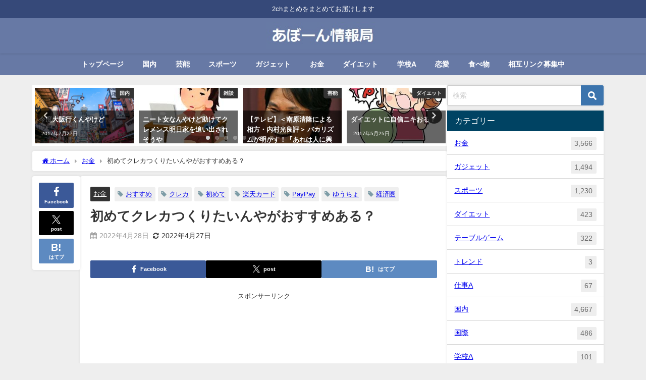

--- FILE ---
content_type: text/html; charset=UTF-8
request_url: https://satokitchen2.net/75012.html
body_size: 27453
content:
<!DOCTYPE html>
<html lang="ja">
<head>
<meta charset="utf-8">
<meta http-equiv="X-UA-Compatible" content="IE=edge">
<meta name="viewport" content="width=device-width, initial-scale=1" />
<title>初めてクレカつくりたいんやがおすすめある？</title>
<meta name="description" content="1 : 2022/04/20(水)20:23:37 ID:s860vGPy0 教えて">
<meta name="thumbnail" content="https://satokitchen2.net/wp-content/uploads/2018/04/クレカ0430-160x150.jpg" /><!-- Diver OGP -->
<meta property="og:locale" content="ja_JP" />
<meta property="og:title" content="初めてクレカつくりたいんやがおすすめある？" />
<meta property="og:description" content="1 : 2022/04/20(水)20:23:37 ID:s860vGPy0 教えて" />
<meta property="og:type" content="article" />
<meta property="og:url" content="https://satokitchen2.net/75012.html" />
<meta property="og:image" content="https://satokitchen2.net/wp-content/uploads/2018/04/クレカ0430.jpg" />
<meta property="og:site_name" content="あぼーん情報局～２ちゃんまとめだよ～" />
<meta name="twitter:card" content="summary_large_image" />
<meta name="twitter:title" content="初めてクレカつくりたいんやがおすすめある？" />
<meta name="twitter:url" content="https://satokitchen2.net/75012.html" />
<meta name="twitter:description" content="1 : 2022/04/20(水)20:23:37 ID:s860vGPy0 教えて" />
<meta name="twitter:image" content="https://satokitchen2.net/wp-content/uploads/2018/04/クレカ0430.jpg" />
<!-- / Diver OGP -->
<link rel="canonical" href="https://satokitchen2.net/75012.html">
<link rel="shortcut icon" href="">
<!--[if IE]>
		<link rel="shortcut icon" href="">
<![endif]-->
<link rel="apple-touch-icon" href="" />
<meta name='robots' content='max-image-preview' />
<link rel='dns-prefetch' href='//cdnjs.cloudflare.com' />
<link rel="alternate" type="application/rss+xml" title="あぼーん情報局～２ちゃんまとめだよ～ &raquo; フィード" href="https://satokitchen2.net/feed" />
<link rel="alternate" type="application/rss+xml" title="あぼーん情報局～２ちゃんまとめだよ～ &raquo; コメントフィード" href="https://satokitchen2.net/comments/feed" />
<link rel="alternate" type="application/rss+xml" title="あぼーん情報局～２ちゃんまとめだよ～ &raquo; 初めてクレカつくりたいんやがおすすめある？ のコメントのフィード" href="https://satokitchen2.net/75012.html/feed" />
<link rel="alternate" title="oEmbed (JSON)" type="application/json+oembed" href="https://satokitchen2.net/wp-json/oembed/1.0/embed?url=https%3A%2F%2Fsatokitchen2.net%2F75012.html" />
<link rel="alternate" title="oEmbed (XML)" type="text/xml+oembed" href="https://satokitchen2.net/wp-json/oembed/1.0/embed?url=https%3A%2F%2Fsatokitchen2.net%2F75012.html&#038;format=xml" />
<style id='wp-img-auto-sizes-contain-inline-css' type='text/css'>
img:is([sizes=auto i],[sizes^="auto," i]){contain-intrinsic-size:3000px 1500px}
/*# sourceURL=wp-img-auto-sizes-contain-inline-css */
</style>
<link rel='stylesheet'  href='https://satokitchen2.net/wp-content/plugins/litespeed-cache/assets/css/litespeed-dummy.css?ver=6.9&#038;theme=6.1.21'  media='all'>
<link rel='stylesheet'  href='https://satokitchen2.net/wp-includes/css/dist/block-library/style.min.css?ver=6.9&#038;theme=6.1.21'  media='all'>
<style id='global-styles-inline-css' type='text/css'>
:root{--wp--preset--aspect-ratio--square: 1;--wp--preset--aspect-ratio--4-3: 4/3;--wp--preset--aspect-ratio--3-4: 3/4;--wp--preset--aspect-ratio--3-2: 3/2;--wp--preset--aspect-ratio--2-3: 2/3;--wp--preset--aspect-ratio--16-9: 16/9;--wp--preset--aspect-ratio--9-16: 9/16;--wp--preset--color--black: #000000;--wp--preset--color--cyan-bluish-gray: #abb8c3;--wp--preset--color--white: #ffffff;--wp--preset--color--pale-pink: #f78da7;--wp--preset--color--vivid-red: #cf2e2e;--wp--preset--color--luminous-vivid-orange: #ff6900;--wp--preset--color--luminous-vivid-amber: #fcb900;--wp--preset--color--light-green-cyan: #7bdcb5;--wp--preset--color--vivid-green-cyan: #00d084;--wp--preset--color--pale-cyan-blue: #8ed1fc;--wp--preset--color--vivid-cyan-blue: #0693e3;--wp--preset--color--vivid-purple: #9b51e0;--wp--preset--color--light-blue: #70b8f1;--wp--preset--color--light-red: #ff8178;--wp--preset--color--light-green: #2ac113;--wp--preset--color--light-yellow: #ffe822;--wp--preset--color--light-orange: #ffa30d;--wp--preset--color--blue: #00f;--wp--preset--color--red: #f00;--wp--preset--color--purple: #674970;--wp--preset--color--gray: #ccc;--wp--preset--gradient--vivid-cyan-blue-to-vivid-purple: linear-gradient(135deg,rgb(6,147,227) 0%,rgb(155,81,224) 100%);--wp--preset--gradient--light-green-cyan-to-vivid-green-cyan: linear-gradient(135deg,rgb(122,220,180) 0%,rgb(0,208,130) 100%);--wp--preset--gradient--luminous-vivid-amber-to-luminous-vivid-orange: linear-gradient(135deg,rgb(252,185,0) 0%,rgb(255,105,0) 100%);--wp--preset--gradient--luminous-vivid-orange-to-vivid-red: linear-gradient(135deg,rgb(255,105,0) 0%,rgb(207,46,46) 100%);--wp--preset--gradient--very-light-gray-to-cyan-bluish-gray: linear-gradient(135deg,rgb(238,238,238) 0%,rgb(169,184,195) 100%);--wp--preset--gradient--cool-to-warm-spectrum: linear-gradient(135deg,rgb(74,234,220) 0%,rgb(151,120,209) 20%,rgb(207,42,186) 40%,rgb(238,44,130) 60%,rgb(251,105,98) 80%,rgb(254,248,76) 100%);--wp--preset--gradient--blush-light-purple: linear-gradient(135deg,rgb(255,206,236) 0%,rgb(152,150,240) 100%);--wp--preset--gradient--blush-bordeaux: linear-gradient(135deg,rgb(254,205,165) 0%,rgb(254,45,45) 50%,rgb(107,0,62) 100%);--wp--preset--gradient--luminous-dusk: linear-gradient(135deg,rgb(255,203,112) 0%,rgb(199,81,192) 50%,rgb(65,88,208) 100%);--wp--preset--gradient--pale-ocean: linear-gradient(135deg,rgb(255,245,203) 0%,rgb(182,227,212) 50%,rgb(51,167,181) 100%);--wp--preset--gradient--electric-grass: linear-gradient(135deg,rgb(202,248,128) 0%,rgb(113,206,126) 100%);--wp--preset--gradient--midnight: linear-gradient(135deg,rgb(2,3,129) 0%,rgb(40,116,252) 100%);--wp--preset--font-size--small: .8em;--wp--preset--font-size--medium: 1em;--wp--preset--font-size--large: 1.2em;--wp--preset--font-size--x-large: 42px;--wp--preset--font-size--xlarge: 1.5em;--wp--preset--font-size--xxlarge: 2em;--wp--preset--spacing--20: 0.44rem;--wp--preset--spacing--30: 0.67rem;--wp--preset--spacing--40: 1rem;--wp--preset--spacing--50: 1.5rem;--wp--preset--spacing--60: 2.25rem;--wp--preset--spacing--70: 3.38rem;--wp--preset--spacing--80: 5.06rem;--wp--preset--shadow--natural: 6px 6px 9px rgba(0, 0, 0, 0.2);--wp--preset--shadow--deep: 12px 12px 50px rgba(0, 0, 0, 0.4);--wp--preset--shadow--sharp: 6px 6px 0px rgba(0, 0, 0, 0.2);--wp--preset--shadow--outlined: 6px 6px 0px -3px rgb(255, 255, 255), 6px 6px rgb(0, 0, 0);--wp--preset--shadow--crisp: 6px 6px 0px rgb(0, 0, 0);--wp--custom--spacing--small: max(1.25rem, 5vw);--wp--custom--spacing--medium: clamp(2rem, 8vw, calc(4 * var(--wp--style--block-gap)));--wp--custom--spacing--large: clamp(4rem, 10vw, 8rem);--wp--custom--spacing--outer: var(--wp--custom--spacing--small, 1.25rem);--wp--custom--typography--font-size--huge: clamp(2.25rem, 4vw, 2.75rem);--wp--custom--typography--font-size--gigantic: clamp(2.75rem, 6vw, 3.25rem);--wp--custom--typography--font-size--colossal: clamp(3.25rem, 8vw, 6.25rem);--wp--custom--typography--line-height--tiny: 1.15;--wp--custom--typography--line-height--small: 1.2;--wp--custom--typography--line-height--medium: 1.4;--wp--custom--typography--line-height--normal: 1.6;}:root { --wp--style--global--content-size: 769px;--wp--style--global--wide-size: 1240px; }:where(body) { margin: 0; }.wp-site-blocks > .alignleft { float: left; margin-right: 2em; }.wp-site-blocks > .alignright { float: right; margin-left: 2em; }.wp-site-blocks > .aligncenter { justify-content: center; margin-left: auto; margin-right: auto; }:where(.wp-site-blocks) > * { margin-block-start: 1.5em; margin-block-end: 0; }:where(.wp-site-blocks) > :first-child { margin-block-start: 0; }:where(.wp-site-blocks) > :last-child { margin-block-end: 0; }:root { --wp--style--block-gap: 1.5em; }:root :where(.is-layout-flow) > :first-child{margin-block-start: 0;}:root :where(.is-layout-flow) > :last-child{margin-block-end: 0;}:root :where(.is-layout-flow) > *{margin-block-start: 1.5em;margin-block-end: 0;}:root :where(.is-layout-constrained) > :first-child{margin-block-start: 0;}:root :where(.is-layout-constrained) > :last-child{margin-block-end: 0;}:root :where(.is-layout-constrained) > *{margin-block-start: 1.5em;margin-block-end: 0;}:root :where(.is-layout-flex){gap: 1.5em;}:root :where(.is-layout-grid){gap: 1.5em;}.is-layout-flow > .alignleft{float: left;margin-inline-start: 0;margin-inline-end: 2em;}.is-layout-flow > .alignright{float: right;margin-inline-start: 2em;margin-inline-end: 0;}.is-layout-flow > .aligncenter{margin-left: auto !important;margin-right: auto !important;}.is-layout-constrained > .alignleft{float: left;margin-inline-start: 0;margin-inline-end: 2em;}.is-layout-constrained > .alignright{float: right;margin-inline-start: 2em;margin-inline-end: 0;}.is-layout-constrained > .aligncenter{margin-left: auto !important;margin-right: auto !important;}.is-layout-constrained > :where(:not(.alignleft):not(.alignright):not(.alignfull)){max-width: var(--wp--style--global--content-size);margin-left: auto !important;margin-right: auto !important;}.is-layout-constrained > .alignwide{max-width: var(--wp--style--global--wide-size);}body .is-layout-flex{display: flex;}.is-layout-flex{flex-wrap: wrap;align-items: center;}.is-layout-flex > :is(*, div){margin: 0;}body .is-layout-grid{display: grid;}.is-layout-grid > :is(*, div){margin: 0;}body{padding-top: 0px;padding-right: 0px;padding-bottom: 0px;padding-left: 0px;}:root :where(.wp-element-button, .wp-block-button__link){background-color: #32373c;border-width: 0;color: #fff;font-family: inherit;font-size: inherit;font-style: inherit;font-weight: inherit;letter-spacing: inherit;line-height: inherit;padding-top: calc(0.667em + 2px);padding-right: calc(1.333em + 2px);padding-bottom: calc(0.667em + 2px);padding-left: calc(1.333em + 2px);text-decoration: none;text-transform: inherit;}.has-black-color{color: var(--wp--preset--color--black) !important;}.has-cyan-bluish-gray-color{color: var(--wp--preset--color--cyan-bluish-gray) !important;}.has-white-color{color: var(--wp--preset--color--white) !important;}.has-pale-pink-color{color: var(--wp--preset--color--pale-pink) !important;}.has-vivid-red-color{color: var(--wp--preset--color--vivid-red) !important;}.has-luminous-vivid-orange-color{color: var(--wp--preset--color--luminous-vivid-orange) !important;}.has-luminous-vivid-amber-color{color: var(--wp--preset--color--luminous-vivid-amber) !important;}.has-light-green-cyan-color{color: var(--wp--preset--color--light-green-cyan) !important;}.has-vivid-green-cyan-color{color: var(--wp--preset--color--vivid-green-cyan) !important;}.has-pale-cyan-blue-color{color: var(--wp--preset--color--pale-cyan-blue) !important;}.has-vivid-cyan-blue-color{color: var(--wp--preset--color--vivid-cyan-blue) !important;}.has-vivid-purple-color{color: var(--wp--preset--color--vivid-purple) !important;}.has-light-blue-color{color: var(--wp--preset--color--light-blue) !important;}.has-light-red-color{color: var(--wp--preset--color--light-red) !important;}.has-light-green-color{color: var(--wp--preset--color--light-green) !important;}.has-light-yellow-color{color: var(--wp--preset--color--light-yellow) !important;}.has-light-orange-color{color: var(--wp--preset--color--light-orange) !important;}.has-blue-color{color: var(--wp--preset--color--blue) !important;}.has-red-color{color: var(--wp--preset--color--red) !important;}.has-purple-color{color: var(--wp--preset--color--purple) !important;}.has-gray-color{color: var(--wp--preset--color--gray) !important;}.has-black-background-color{background-color: var(--wp--preset--color--black) !important;}.has-cyan-bluish-gray-background-color{background-color: var(--wp--preset--color--cyan-bluish-gray) !important;}.has-white-background-color{background-color: var(--wp--preset--color--white) !important;}.has-pale-pink-background-color{background-color: var(--wp--preset--color--pale-pink) !important;}.has-vivid-red-background-color{background-color: var(--wp--preset--color--vivid-red) !important;}.has-luminous-vivid-orange-background-color{background-color: var(--wp--preset--color--luminous-vivid-orange) !important;}.has-luminous-vivid-amber-background-color{background-color: var(--wp--preset--color--luminous-vivid-amber) !important;}.has-light-green-cyan-background-color{background-color: var(--wp--preset--color--light-green-cyan) !important;}.has-vivid-green-cyan-background-color{background-color: var(--wp--preset--color--vivid-green-cyan) !important;}.has-pale-cyan-blue-background-color{background-color: var(--wp--preset--color--pale-cyan-blue) !important;}.has-vivid-cyan-blue-background-color{background-color: var(--wp--preset--color--vivid-cyan-blue) !important;}.has-vivid-purple-background-color{background-color: var(--wp--preset--color--vivid-purple) !important;}.has-light-blue-background-color{background-color: var(--wp--preset--color--light-blue) !important;}.has-light-red-background-color{background-color: var(--wp--preset--color--light-red) !important;}.has-light-green-background-color{background-color: var(--wp--preset--color--light-green) !important;}.has-light-yellow-background-color{background-color: var(--wp--preset--color--light-yellow) !important;}.has-light-orange-background-color{background-color: var(--wp--preset--color--light-orange) !important;}.has-blue-background-color{background-color: var(--wp--preset--color--blue) !important;}.has-red-background-color{background-color: var(--wp--preset--color--red) !important;}.has-purple-background-color{background-color: var(--wp--preset--color--purple) !important;}.has-gray-background-color{background-color: var(--wp--preset--color--gray) !important;}.has-black-border-color{border-color: var(--wp--preset--color--black) !important;}.has-cyan-bluish-gray-border-color{border-color: var(--wp--preset--color--cyan-bluish-gray) !important;}.has-white-border-color{border-color: var(--wp--preset--color--white) !important;}.has-pale-pink-border-color{border-color: var(--wp--preset--color--pale-pink) !important;}.has-vivid-red-border-color{border-color: var(--wp--preset--color--vivid-red) !important;}.has-luminous-vivid-orange-border-color{border-color: var(--wp--preset--color--luminous-vivid-orange) !important;}.has-luminous-vivid-amber-border-color{border-color: var(--wp--preset--color--luminous-vivid-amber) !important;}.has-light-green-cyan-border-color{border-color: var(--wp--preset--color--light-green-cyan) !important;}.has-vivid-green-cyan-border-color{border-color: var(--wp--preset--color--vivid-green-cyan) !important;}.has-pale-cyan-blue-border-color{border-color: var(--wp--preset--color--pale-cyan-blue) !important;}.has-vivid-cyan-blue-border-color{border-color: var(--wp--preset--color--vivid-cyan-blue) !important;}.has-vivid-purple-border-color{border-color: var(--wp--preset--color--vivid-purple) !important;}.has-light-blue-border-color{border-color: var(--wp--preset--color--light-blue) !important;}.has-light-red-border-color{border-color: var(--wp--preset--color--light-red) !important;}.has-light-green-border-color{border-color: var(--wp--preset--color--light-green) !important;}.has-light-yellow-border-color{border-color: var(--wp--preset--color--light-yellow) !important;}.has-light-orange-border-color{border-color: var(--wp--preset--color--light-orange) !important;}.has-blue-border-color{border-color: var(--wp--preset--color--blue) !important;}.has-red-border-color{border-color: var(--wp--preset--color--red) !important;}.has-purple-border-color{border-color: var(--wp--preset--color--purple) !important;}.has-gray-border-color{border-color: var(--wp--preset--color--gray) !important;}.has-vivid-cyan-blue-to-vivid-purple-gradient-background{background: var(--wp--preset--gradient--vivid-cyan-blue-to-vivid-purple) !important;}.has-light-green-cyan-to-vivid-green-cyan-gradient-background{background: var(--wp--preset--gradient--light-green-cyan-to-vivid-green-cyan) !important;}.has-luminous-vivid-amber-to-luminous-vivid-orange-gradient-background{background: var(--wp--preset--gradient--luminous-vivid-amber-to-luminous-vivid-orange) !important;}.has-luminous-vivid-orange-to-vivid-red-gradient-background{background: var(--wp--preset--gradient--luminous-vivid-orange-to-vivid-red) !important;}.has-very-light-gray-to-cyan-bluish-gray-gradient-background{background: var(--wp--preset--gradient--very-light-gray-to-cyan-bluish-gray) !important;}.has-cool-to-warm-spectrum-gradient-background{background: var(--wp--preset--gradient--cool-to-warm-spectrum) !important;}.has-blush-light-purple-gradient-background{background: var(--wp--preset--gradient--blush-light-purple) !important;}.has-blush-bordeaux-gradient-background{background: var(--wp--preset--gradient--blush-bordeaux) !important;}.has-luminous-dusk-gradient-background{background: var(--wp--preset--gradient--luminous-dusk) !important;}.has-pale-ocean-gradient-background{background: var(--wp--preset--gradient--pale-ocean) !important;}.has-electric-grass-gradient-background{background: var(--wp--preset--gradient--electric-grass) !important;}.has-midnight-gradient-background{background: var(--wp--preset--gradient--midnight) !important;}.has-small-font-size{font-size: var(--wp--preset--font-size--small) !important;}.has-medium-font-size{font-size: var(--wp--preset--font-size--medium) !important;}.has-large-font-size{font-size: var(--wp--preset--font-size--large) !important;}.has-x-large-font-size{font-size: var(--wp--preset--font-size--x-large) !important;}.has-xlarge-font-size{font-size: var(--wp--preset--font-size--xlarge) !important;}.has-xxlarge-font-size{font-size: var(--wp--preset--font-size--xxlarge) !important;}
/*# sourceURL=global-styles-inline-css */
</style>

<link rel='stylesheet'  href='https://satokitchen2.net/wp-content/plugins/contact-form-7/includes/css/styles.css?ver=6.1.4&#038;theme=6.1.21'  media='all'>
<link rel='stylesheet'  href='https://satokitchen2.net/wp-content/themes/diver/css/style.min.css?ver=6.9&#038;theme=6.1.21'  media='all'>
<link rel='stylesheet'  href='https://satokitchen2.net/wp-content/themes/diver_child/style.css?theme=6.1.21'  media='all'>
<script type="text/javascript"src="https://satokitchen2.net/wp-includes/js/jquery/jquery.min.js?ver=3.7.1&amp;theme=6.1.21" id="jquery-core-js"></script>
<script type="text/javascript"src="https://satokitchen2.net/wp-includes/js/jquery/jquery-migrate.min.js?ver=3.4.1&amp;theme=6.1.21" id="jquery-migrate-js"></script>
<link rel="https://api.w.org/" href="https://satokitchen2.net/wp-json/" /><link rel="alternate" title="JSON" type="application/json" href="https://satokitchen2.net/wp-json/wp/v2/posts/75012" /><link rel="EditURI" type="application/rsd+xml" title="RSD" href="https://satokitchen2.net/xmlrpc.php?rsd" />
<meta name="generator" content="WordPress 6.9" />
<link rel='shortlink' href='https://satokitchen2.net/?p=75012' />
<!-- Google tag (gtag.js) -->
<script async src="https://www.googletagmanager.com/gtag/js?id=G-VSXR4YG1Q5"></script>
<script>
  window.dataLayer = window.dataLayer || [];
  function gtag(){dataLayer.push(arguments);}
  gtag('js', new Date());

  gtag('config', 'G-VSXR4YG1Q5');
</script><script type="application/ld+json" class="json-ld">[
    {
        "@context": "https://schema.org",
        "@type": "BlogPosting",
        "mainEntityOfPage": {
            "@type": "WebPage",
            "@id": "https://satokitchen2.net/75012.html"
        },
        "headline": "初めてクレカつくりたいんやがおすすめある？",
        "image": [
            "https://satokitchen2.net/wp-content/uploads/2018/04/クレカ0430.jpg",
            "https://satokitchen2.net/wp-content/uploads/2018/04/クレカ0430-320x253.jpg",
            "https://satokitchen2.net/wp-content/uploads/2018/04/クレカ0430-160x150.jpg"
        ],
        "description": "1 : 2022/04/20(水)20:23:37 ID:s860vGPy0 教えて",
        "datePublished": "2022-04-28T19:42:39+09:00",
        "dateModified": "2022-04-27T20:29:02+09:00",
        "articleSection": [
            "お金"
        ],
        "author": {
            "@type": "Person",
            "name": "さときっちん",
            "url": "https://satokitchen2.net/author/satokitchen_wp2"
        },
        "publisher": {
            "@context": "http://schema.org",
            "@type": "Organization",
            "name": "あぼーん情報局～２ちゃんまとめだよ～",
            "description": "2chまとめをまとめてお届けします",
            "logo": {
                "@type": "ImageObject",
                "url": "https://satokitchen2.net/wp-content/uploads/2019/01/あぼーん情報局ロゴ.jpg"
            }
        }
    }
]</script>
<style>body{background-image:url('');}</style> <style> #onlynav ul ul,#nav_fixed #nav ul ul,.header-logo #nav ul ul {visibility:hidden;opacity:0;transition:.2s ease-in-out;transform:translateY(10px);}#onlynav ul ul ul,#nav_fixed #nav ul ul ul,.header-logo #nav ul ul ul {transform:translateX(-20px) translateY(0);}#onlynav ul li:hover > ul,#nav_fixed #nav ul li:hover > ul,.header-logo #nav ul li:hover > ul{visibility:visible;opacity:1;transform:translateY(0);}#onlynav ul ul li:hover > ul,#nav_fixed #nav ul ul li:hover > ul,.header-logo #nav ul ul li:hover > ul{transform:translateX(0) translateY(0);}</style><style>body{background-color:#eee;color:#333}:where(a){color:#333}:where(a):hover{color:#04C}.header-wrap,#header ul.sub-menu, #header ul.children,#scrollnav,.description_sp,#nav_fixed.fixed{background:#6779a5;color:#fff}.header-wrap a,#nav_fixed.fixed a,div.logo_title{color:#fff}.header-wrap a:hover,#nav_fixed.fixed a:hover,div.logo_title:hover{color:#04c}.drawer-nav-btn span{background-color:#fff;}.drawer-nav-btn:before,.drawer-nav-btn:after {border-color:#fff;}.header_small_menu{background:#364979;color:#fff;border-bottom:none}.header_small_menu a{color:#fff}.header_small_menu a:hover{color:#04c}#onlynav,#onlynav ul li a,#nav_fixed #nav ul ul{background:#6779a5;color:#fff}#onlynav ul > li:hover > a{background:#c8d0e2;color:#6779a5;}#bigfooter{background:#6779a5;color:#fff}#bigfooter a{color:#fff}#bigfooter a:hover{color:#04c}#footer{background:#364979;color:#fff;}#footer a{color:#fff}#footer a:hover{color:#04c}#sidebar .widget{background:#fff;}.post-box-contents,#main-wrap #pickup_posts_container img,.hentry, #single-main .post-sub,.single_thumbnail,.navigation,.in_loop,#breadcrumb,.pickup-cat-list,.maintop-widget, .mainbottom-widget,#share_plz,.sticky-post-box,.catpage_content_wrap,.cat-post-main{background:#fff;}.post-box{border-color:#5d8ac1;}</style><style>@media screen and (min-width:1201px){#main-wrap,.header-wrap .header-logo,.header_small_content,.bigfooter_wrap,.footer_content,.container_top_widget,.container_bottom_widget{width:90%;}}@media screen and (max-width:1200px){ #main-wrap,.header-wrap .header-logo, .header_small_content, .bigfooter_wrap,.footer_content, .container_top_widget, .container_bottom_widget{width:96%;}}@media screen and (max-width:768px){#main-wrap,.header-wrap .header-logo,.header_small_content,.bigfooter_wrap,.footer_content,.container_top_widget,.container_bottom_widget{width:100%;}}@media screen and (min-width:960px){#sidebar {width:310px;}}</style><style>@media screen and (min-width:1201px){#main-wrap{width:90%;}}@media screen and (max-width:1200px){ #main-wrap{width:96%;}}</style><style type="text/css" id="diver-custom-heading-css">.content h2:where(:not([class])),:where(.is-editor-blocks) :where(.content) h2:not(.sc_heading){color:#fff;background-color:#0a0a0a;border-bottom:2px solid #0a0a0a;background:transparent;padding-left:0px;padding-right:0px;}.content h3:where(:not([class])),:where(.is-editor-blocks) :where(.content) h3:not(.sc_heading){color:#000;background-color:#000;border-radius:5px;}.content h4:where(:not([class])),:where(.is-editor-blocks) :where(.content) h4:not(.sc_heading){color:#000;background-color:#000;background:transparent;display:flex;align-items:center;padding:0px;}.content h4:where(:not([class])):before,:where(.is-editor-blocks) :where(.content) h4:not(.sc_heading):before{content:"";width:.6em;height:.6em;margin-right:.6em;background-color:#000;transform:rotate(45deg);}.content h5:where(:not([class])),:where(.is-editor-blocks) :where(.content) h5:not(.sc_heading){color:#000;}</style>		<style type="text/css" id="wp-custom-css">
			.article h2 { background-color:white ; border: none; }
.article h3 { border: none; }
.drawer-nav {
    width: 90%;
    max-width: 315px;
}		</style>
		
<script src="https://www.youtube.com/iframe_api"></script>

<link rel='stylesheet'  href='https://maxcdn.bootstrapcdn.com/font-awesome/4.7.0/css/font-awesome.min.css'  media='all'>
<link rel='stylesheet'  href='https://cdnjs.cloudflare.com/ajax/libs/lity/2.3.1/lity.min.css'  media='all'>
</head>
<body itemscope="itemscope" itemtype="http://schema.org/WebPage" class="wp-singular post-template-default single single-post postid-75012 single-format-standard wp-embed-responsive wp-theme-diver wp-child-theme-diver_child  l-sidebar-right">

<div id="container">
<!-- header -->
	<!-- lpページでは表示しない -->
	<div id="header" class="clearfix">
					<header class="header-wrap" role="banner" itemscope="itemscope" itemtype="http://schema.org/WPHeader">
			<div class="header_small_menu clearfix">
		<div class="header_small_content">
			<div id="description">2chまとめをまとめてお届けします</div>
			<nav class="header_small_menu_right" role="navigation" itemscope="itemscope" itemtype="http://scheme.org/SiteNavigationElement">
							</nav>
		</div>
	</div>

			<div class="header-logo clearfix">
				<!-- 	<button type="button" class="drawer-toggle drawer-hamburger">
	  <span class="sr-only">toggle navigation</span>
	  <span class="drawer-hamburger-icon"></span>
	</button> -->

	<div class="drawer-nav-btn-wrap"><span class="drawer-nav-btn"><span></span></span></div>



				<!-- /Navigation -->

								<div id="logo">
										<a href="https://satokitchen2.net/">
						
															<img src="https://satokitchen2.net/wp-content/uploads/2019/01/あぼーん情報局ロゴ.jpg" alt="あぼーん情報局～２ちゃんまとめだよ～" width="250" height="60">
							
											</a>
				</div>
							</div>
		</header>
		<nav id="scrollnav" role="navigation" itemscope="itemscope" itemtype="http://scheme.org/SiteNavigationElement">
					</nav>
		
		<div id="nav_fixed">
		<div class="header-logo clearfix">
			<!-- Navigation -->
			<!-- 	<button type="button" class="drawer-toggle drawer-hamburger">
	  <span class="sr-only">toggle navigation</span>
	  <span class="drawer-hamburger-icon"></span>
	</button> -->

	<div class="drawer-nav-btn-wrap"><span class="drawer-nav-btn"><span></span></span></div>



			<!-- /Navigation -->
			<div class="logo clearfix">
				<a href="https://satokitchen2.net/">
					
													<img src="https://satokitchen2.net/wp-content/uploads/2019/01/あぼーん情報局ロゴ.jpg" alt="あぼーん情報局～２ちゃんまとめだよ～" width="250" height="60">
													
									</a>
			</div>
					<nav id="nav" role="navigation" itemscope="itemscope" itemtype="http://scheme.org/SiteNavigationElement">
				<div class="menu-%e3%82%b0%e3%83%ad%e3%83%bc%e3%83%90%e3%83%ab%e3%83%a1%e3%83%8b%e3%83%a5%e3%83%bc-container"><ul id="fixnavul" class="menu"><li id="menu-item-186" class="menu-item menu-item-type-custom menu-item-object-custom menu-item-home menu-item-186"><a href="http://satokitchen2.net/">トップページ</a></li>
<li id="menu-item-10180" class="menu-item menu-item-type-taxonomy menu-item-object-category menu-item-10180"><a href="https://satokitchen2.net/category/%e5%9b%bd%e5%86%85">国内</a></li>
<li id="menu-item-10181" class="menu-item menu-item-type-taxonomy menu-item-object-category menu-item-10181"><a href="https://satokitchen2.net/category/%e8%8a%b8%e8%83%bd">芸能</a></li>
<li id="menu-item-10182" class="menu-item menu-item-type-taxonomy menu-item-object-category menu-item-10182"><a href="https://satokitchen2.net/category/%e3%82%b9%e3%83%9d%e3%83%bc%e3%83%84">スポーツ</a></li>
<li id="menu-item-10183" class="menu-item menu-item-type-taxonomy menu-item-object-category menu-item-10183"><a href="https://satokitchen2.net/category/%e3%82%ac%e3%82%b8%e3%82%a7%e3%83%83%e3%83%88">ガジェット</a></li>
<li id="menu-item-10184" class="menu-item menu-item-type-taxonomy menu-item-object-category current-post-ancestor current-menu-parent current-post-parent menu-item-10184"><a href="https://satokitchen2.net/category/%e3%81%8a%e9%87%91">お金</a></li>
<li id="menu-item-10186" class="menu-item menu-item-type-taxonomy menu-item-object-category menu-item-10186"><a href="https://satokitchen2.net/category/%e3%83%80%e3%82%a4%e3%82%a8%e3%83%83%e3%83%88">ダイエット</a></li>
<li id="menu-item-10188" class="menu-item menu-item-type-taxonomy menu-item-object-category menu-item-10188"><a href="https://satokitchen2.net/category/%e5%ad%a6%e6%a0%a1a">学校A</a></li>
<li id="menu-item-10189" class="menu-item menu-item-type-taxonomy menu-item-object-category menu-item-10189"><a href="https://satokitchen2.net/category/%e6%81%8b%e6%84%9b">恋愛</a></li>
<li id="menu-item-10191" class="menu-item menu-item-type-taxonomy menu-item-object-category menu-item-10191"><a href="https://satokitchen2.net/category/%e9%a3%9f%e3%81%b9%e7%89%a9">食べ物</a></li>
<li id="menu-item-21075" class="menu-item menu-item-type-post_type menu-item-object-page menu-item-21075"><a href="https://satokitchen2.net/page-5">相互リンク募集中</a></li>
</ul></div>			</nav>
				</div>
	</div>
							<nav id="onlynav" class="onlynav" role="navigation" itemscope="itemscope" itemtype="http://scheme.org/SiteNavigationElement">
				<div class="menu-%e3%82%b0%e3%83%ad%e3%83%bc%e3%83%90%e3%83%ab%e3%83%a1%e3%83%8b%e3%83%a5%e3%83%bc-container"><ul id="onlynavul" class="menu"><li class="menu-item menu-item-type-custom menu-item-object-custom menu-item-home menu-item-186"><a href="http://satokitchen2.net/">トップページ</a></li>
<li class="menu-item menu-item-type-taxonomy menu-item-object-category menu-item-10180"><a href="https://satokitchen2.net/category/%e5%9b%bd%e5%86%85">国内</a></li>
<li class="menu-item menu-item-type-taxonomy menu-item-object-category menu-item-10181"><a href="https://satokitchen2.net/category/%e8%8a%b8%e8%83%bd">芸能</a></li>
<li class="menu-item menu-item-type-taxonomy menu-item-object-category menu-item-10182"><a href="https://satokitchen2.net/category/%e3%82%b9%e3%83%9d%e3%83%bc%e3%83%84">スポーツ</a></li>
<li class="menu-item menu-item-type-taxonomy menu-item-object-category menu-item-10183"><a href="https://satokitchen2.net/category/%e3%82%ac%e3%82%b8%e3%82%a7%e3%83%83%e3%83%88">ガジェット</a></li>
<li class="menu-item menu-item-type-taxonomy menu-item-object-category current-post-ancestor current-menu-parent current-post-parent menu-item-10184"><a href="https://satokitchen2.net/category/%e3%81%8a%e9%87%91">お金</a></li>
<li class="menu-item menu-item-type-taxonomy menu-item-object-category menu-item-10186"><a href="https://satokitchen2.net/category/%e3%83%80%e3%82%a4%e3%82%a8%e3%83%83%e3%83%88">ダイエット</a></li>
<li class="menu-item menu-item-type-taxonomy menu-item-object-category menu-item-10188"><a href="https://satokitchen2.net/category/%e5%ad%a6%e6%a0%a1a">学校A</a></li>
<li class="menu-item menu-item-type-taxonomy menu-item-object-category menu-item-10189"><a href="https://satokitchen2.net/category/%e6%81%8b%e6%84%9b">恋愛</a></li>
<li class="menu-item menu-item-type-taxonomy menu-item-object-category menu-item-10191"><a href="https://satokitchen2.net/category/%e9%a3%9f%e3%81%b9%e7%89%a9">食べ物</a></li>
<li class="menu-item menu-item-type-post_type menu-item-object-page menu-item-21075"><a href="https://satokitchen2.net/page-5">相互リンク募集中</a></li>
</ul></div>			</nav>
					</div>
	<div class="d_sp">
		</div>
	
	<div id="main-wrap">
	<!-- main -->
		<div class="l-main-container">
		<main id="single-main"  style="margin-right:-330px;padding-right:330px;" role="main">
					<div id='pickup_posts_container' class='slider-container pickup-slider'><ul class='pickup-posts slider-inner' data-slick='{"slidesToShow":4,"slidesToScroll":1,"autoplay":true,"autoplaySpeed":4000,"infinite":true,"arrows":true,"dots":true,"responsive":[{"breakpoint":1200,"settings":{"slidesToShow":3}},{"breakpoint":768,"settings":{"slidesToShow":2}}]}'><li class="pickup-posts__item"><a href="https://satokitchen2.net/48684.html" title="今度大阪行くんやけど"><img src="[data-uri]" width="480" height="320" alt="今度大阪行くんやけど" loading="lazy" data-src="https://satokitchen2.net/wp-content/uploads/2019/03/大阪民.jpg" class="lazyload"><span class="pickup-cat post-category-%e5%9b%bd%e5%86%85 js-category-style">国内</span><div class="meta"><div class="pickup-title">今度大阪行くんやけど</div><span class="pickup-dt">2017年7月27日</span></div></a></li><li class="pickup-posts__item"><a href="https://satokitchen2.net/5272.html" title="ニート女なんやけど助けてクレメンス明日家を追い出されそうや"><img src="[data-uri]" width="224" height="225" alt="ニート女なんやけど助けてクレメンス明日家を追い出されそうや" loading="lazy" data-src="https://satokitchen2.net/wp-content/uploads/2017/08/ニート女子.jpg" class="lazyload"><span class="pickup-cat post-category-%e9%9b%91%e8%ab%87 js-category-style">雑談</span><div class="meta"><div class="pickup-title">ニート女なんやけど助けてクレメンス明日家を追い出されそうや</div><span class="pickup-dt">2017年9月16日</span></div></a></li><li class="pickup-posts__item"><a href="https://satokitchen2.net/4315.html" title="【テレビ】＜南原清隆による相方・内村光良評＞ バカリズムが明かす！『あれは人に興味が無い』"><img src="[data-uri]" width="269" height="300" alt="【テレビ】＜南原清隆による相方・内村光良評＞ バカリズムが明かす！『あれは人に興味が無い』" loading="lazy" data-src="https://satokitchen2.net/wp-content/uploads/2017/08/南原清隆0820.jpg" class="lazyload"><span class="pickup-cat post-category-%e8%8a%b8%e8%83%bd js-category-style">芸能</span><div class="meta"><div class="pickup-title">【テレビ】＜南原清隆による相方・内村光良評＞ バカリズムが明かす！『あれは人に興味が無い』</div><span class="pickup-dt">2017年8月21日</span></div></a></li><li class="pickup-posts__item"><a href="https://satokitchen2.net/2560.html" title="ダイエットに自信ニキおる？"><img src="[data-uri]" width="306" height="392" alt="ダイエットに自信ニキおる？" loading="lazy" data-src="https://satokitchen2.net/wp-content/uploads/2017/05/2-2.jpg" class="lazyload"><span class="pickup-cat post-category-%e3%83%80%e3%82%a4%e3%82%a8%e3%83%83%e3%83%88 js-category-style">ダイエット</span><div class="meta"><div class="pickup-title">ダイエットに自信ニキおる？</div><span class="pickup-dt">2017年5月25日</span></div></a></li><li class="pickup-posts__item"><a href="https://satokitchen2.net/4548.html" title="大学生なんだけど女ってだいたい彼氏いてビビるわ"><img src="[data-uri]" width="713" height="690" alt="大学生なんだけど女ってだいたい彼氏いてビビるわ" loading="lazy" data-src="https://satokitchen2.net/wp-content/uploads/2017/08/彼女0626.png" class="lazyload"><span class="pickup-cat post-category-%e9%9b%91%e8%ab%87 js-category-style">雑談</span><div class="meta"><div class="pickup-title">大学生なんだけど女ってだいたい彼氏いてビビるわ</div><span class="pickup-dt">2017年8月27日</span></div></a></li><li class="pickup-posts__item"><a href="https://satokitchen2.net/4436.html" title="台湾は親日ってマジ？"><img src="[data-uri]" width="189" height="216" alt="台湾は親日ってマジ？" loading="lazy" data-src="https://satokitchen2.net/wp-content/uploads/2017/08/台湾0823.jpg" class="lazyload"><span class="pickup-cat post-category-%e5%9b%bd%e9%9a%9b js-category-style">国際</span><div class="meta"><div class="pickup-title">台湾は親日ってマジ？</div><span class="pickup-dt">2017年8月24日</span></div></a></li><li class="pickup-posts__item"><a href="https://satokitchen2.net/47441.html" title="僕デブ今日も元気にピザを注文す"><img src="[data-uri]" width="271" height="186" alt="僕デブ今日も元気にピザを注文す" loading="lazy" data-src="https://satokitchen2.net/wp-content/uploads/2017/11/1130.jpg" class="lazyload"><span class="pickup-cat post-category-%e9%a3%9f%e3%81%b9%e7%89%a9 js-category-style">食べ物</span><div class="meta"><div class="pickup-title">僕デブ今日も元気にピザを注文す</div><span class="pickup-dt">2017年12月1日</span></div></a></li><li class="pickup-posts__item"><a href="https://satokitchen2.net/5459.html" title="youtuberになりたい"><img src="[data-uri]" width="225" height="225" alt="youtuberになりたい" loading="lazy" data-src="https://satokitchen2.net/wp-content/uploads/2017/09/youtuber0920.jpg" class="lazyload"><span class="pickup-cat post-category-%e9%9b%91%e8%ab%87 js-category-style">雑談</span><div class="meta"><div class="pickup-title">youtuberになりたい</div><span class="pickup-dt">2017年9月21日</span></div></a></li></ul></div>
								<div id="breadcrumb"><ul itemscope itemtype="http://schema.org/BreadcrumbList"><li itemprop="itemListElement" itemscope itemtype="http://schema.org/ListItem"><a href="https://satokitchen2.net/" itemprop="item"><span itemprop="name"><i class="fa fa-home" aria-hidden="true"></i> ホーム</span></a><meta itemprop="position" content="1" /></li><li itemprop="itemListElement" itemscope itemtype="http://schema.org/ListItem"><a href="https://satokitchen2.net/category/%e3%81%8a%e9%87%91" itemprop="item"><span itemprop="name">お金</span></a><meta itemprop="position" content="2" /></li><li itemprop="itemListElement" itemscope itemtype="http://schema.org/ListItem"><span itemprop="name">初めてクレカつくりたいんやがおすすめある？</span><meta itemprop="position" content="3" /></li></ul></div> 
					<div id="content_area" class="fadeIn animated">
						<div class="content_area_side">
	<div id="share_plz" class="sns">

		<a class='facebook' href='http://www.facebook.com/share.php?u=https://satokitchen2.net/?p=75012&title=初めてクレカつくりたいんやがおすすめある？'><i class="fa fa-facebook"></i><span class='sns_name'>Facebook</span></a><a class='twitter' href='https://x.com/share?url=https://satokitchen2.net/?p=75012&text=初めてクレカつくりたいんやがおすすめある？&tw_p=tweetbutton'><svg width="1200" height="1227" viewBox="0 0 1200 1227" fill="currentColor" xmlns="http://www.w3.org/2000/svg">
                <path d="M714.163 519.284L1160.89 0H1055.03L667.137 450.887L357.328 0H0L468.492 681.821L0 1226.37H105.866L515.491 750.218L842.672 1226.37H1200L714.137 519.284H714.163ZM569.165 687.828L521.697 619.934L144.011 79.6944H306.615L611.412 515.685L658.88 583.579L1055.08 1150.3H892.476L569.165 687.854V687.828Z"/>
                </svg><span class='sns_name'>post</span></a><a class='hatebu' href='https://b.hatena.ne.jp/add?mode=confirm&url=https://satokitchen2.net/?p=75012&title=初めてクレカつくりたいんやがおすすめある？'><span class='sns_name'>はてブ</span></a>
	</div>
</div>
						<article id="post-75012" class="post-75012 post type-post status-publish format-standard has-post-thumbnail hentry category-3015 tag-paypay tag-2372 tag-14598 tag-6347 tag-2573 tag-4249 tag-14618">
							<header>
								<div class="post-meta clearfix">
									<div class="cat-tag">
																					<div class="single-post-category" style="background:"><a href="https://satokitchen2.net/category/%e3%81%8a%e9%87%91" rel="category tag">お金</a></div>
																				<div class="tag"><a href="https://satokitchen2.net/tag/%e3%81%8a%e3%81%99%e3%81%99%e3%82%81" rel="tag">おすすめ</a></div><div class="tag"><a href="https://satokitchen2.net/tag/%e3%82%af%e3%83%ac%e3%82%ab" rel="tag">クレカ</a></div><div class="tag"><a href="https://satokitchen2.net/tag/%e5%88%9d%e3%82%81%e3%81%a6" rel="tag">初めて</a></div><div class="tag"><a href="https://satokitchen2.net/tag/%e6%a5%bd%e5%a4%a9%e3%82%ab%e3%83%bc%e3%83%89" rel="tag">楽天カード</a></div><div class="tag"><a href="https://satokitchen2.net/tag/paypay" rel="tag">PayPay</a></div><div class="tag"><a href="https://satokitchen2.net/tag/%e3%82%86%e3%81%86%e3%81%a1%e3%82%87" rel="tag">ゆうちょ</a></div><div class="tag"><a href="https://satokitchen2.net/tag/%e7%b5%8c%e6%b8%88%e5%9c%8f" rel="tag">経済圏</a></div>									</div>

									<h1 class="single-post-title entry-title">初めてクレカつくりたいんやがおすすめある？</h1>
									<div class="post-meta-bottom">
																												<time class="single-post-date published updated" datetime="2022-04-28"><i class="fa fa-calendar" aria-hidden="true"></i>2022年4月28日</time>
																												<time class="single-post-date modified" datetime="2022-04-27"><i class="fa fa-refresh" aria-hidden="true"></i>2022年4月27日</time>
																		
									</div>
																	</div>
								    
            <div class="share-button sns big" >
                <a class='facebook' href='http://www.facebook.com/share.php?u=https://satokitchen2.net/?p=75012&title=初めてクレカつくりたいんやがおすすめある？' target='_blank' rel='noopener noreferrer'><i class="fa fa-facebook"></i><span class='sns_name'>Facebook</span></a><a class='twitter' href='https://x.com/share?url=https://satokitchen2.net/?p=75012&text=初めてクレカつくりたいんやがおすすめある？&tw_p=tweetbutton' target='_blank' rel='noopener noreferrer'><svg width="1200" height="1227" viewBox="0 0 1200 1227" fill="currentColor" xmlns="http://www.w3.org/2000/svg">
                <path d="M714.163 519.284L1160.89 0H1055.03L667.137 450.887L357.328 0H0L468.492 681.821L0 1226.37H105.866L515.491 750.218L842.672 1226.37H1200L714.137 519.284H714.163ZM569.165 687.828L521.697 619.934L144.011 79.6944H306.615L611.412 515.685L658.88 583.579L1055.08 1150.3H892.476L569.165 687.854V687.828Z"/>
                </svg><span class='sns_name'>post</span></a><a class='hatebu' href='https://b.hatena.ne.jp/add?mode=confirm&url=https://satokitchen2.net/?p=75012&title=初めてクレカつくりたいんやがおすすめある？' target='_blank' rel='noopener noreferrer'><span class='sns_name'>はてブ</span></a><a class='line' href='https://line.me/R/msg/text/?初めてクレカつくりたいんやがおすすめある？%0Ahttps://satokitchen2.net/?p=75012' target='_blank' rel='noopener noreferrer'><span class="text">LINE</span></a>    
        </div>
    							</header>
							<section class="single-post-main">
									            <div class="clearfix diver_widget_adarea">
                <div class="diver_widget_adlabel">スポンサーリンク</div>
                                    <div class="diver_ad"><script async src="//pagead2.googlesyndication.com/pagead/js/adsbygoogle.js"></script>
<!-- 01：more下 -->
<ins class="adsbygoogle"
     style="display:block"
     data-ad-client="ca-pub-5229143404860955"
     data-ad-slot="6864898000"
     data-ad-format="auto"
     data-full-width-responsive="true"></ins>
<script>
(adsbygoogle = window.adsbygoogle || []).push({});
</script></div>
                            </div>
            									

									<div class="content">
																		<div class=" t_h"><strong><em class=" specified" style="color: #000000; font-weight: bold;">1 : </em></strong><span style="color: gray; font-size: 8pt;" 8pt=""> 2022/04/20(水)20:23:37 <em class=" specified" style="color: #ff0000; background-color: #f0ffff; font-weight: bold;"> ID:s860vGPy0</em></span></div>
<div class=" t_b" style="font-weight: bold; color: #0000cd;">教えて</div>
<div><img decoding="async" src="https://satokitchen2.net/wp-content/uploads/2018/04/クレカ0430.jpg" width="400" alt="&quot;" /></div>
            <div class="clearfix diver_widget_adarea">
                <div class="diver_widget_adlabel">スポンサーリンク</div>
                                    <div class="col2"><div class="diver_ad"><p><script>
  (function () {
      var c = document.currentScript;
      var s;
      if (!c) {
          s = document.getElementsByTagName('script');
          c = s[s.length - 1];
      }
      var ifid = "IFTG" + Math.round(Math.random() * 10000000000) + "A" + Math.round(Math.random() * 10000000000);
      c.insertAdjacentHTML("afterend", '<iframe id="' + ifid + '" allowtransparency="true" scrolling="no" frameborder="0" marginwidth="0" marginheight="0" style="width:300px;height:250px;border:none;vertical-align:bottom;"></iframe>');
      var t = "%3C!DOCTYPE%20html%3E%3Chtml%3E%3Chead%3E%3Cstyle%3Ehtml%2Cbody%7Bpadding%3A0%3Bmargin%3A0%3Btext-align%3Acenter%3Bheight%3A250px%3B%7D%3C%2Fstyle%3E%3Cscript%20async%3D%22true%22%20src%3D%22https%3A%2F%2Fsecurepubads.g.doubleclick.net%2Ftag%2Fjs%2Fgpt.js%22%3E%3C%2Fscript%3E%0A%3Cscript%20async%3D%22true%22%20src%3D%22https%3A%2F%2Fjs.ad-stir.com%2Fjs%2Fhb%2Fv2%2Fadstir_hbwrap.js%22%3E%3C%2Fscript%3E%0A%0A%3Cscript%3E%0Avar%20googletag%20%3D%20googletag%20%7C%7C%20%7B%7D%3B%0Agoogletag.cmd%20%3D%20googletag.cmd%20%7C%7C%20%5B%5D%3B%0Avar%20adstirhb%20%3D%20adstirhb%20%7C%7C%20%7B%7D%3B%0Aadstirhb.q%20%3D%20adstirhb.q%20%7C%7C%20%5B%5D%3B%0A%3C%2Fscript%3E%0A%0A%3Cscript%3E%0Agoogletag.cmd.push(function%20()%20%7B%0Agoogletag.defineSlot('%2F34264398%2C22793095573%2Fadstir_11039_86809_240747'%2C%20%5B300%2C%20250%5D%2C%20'div-gpt-ad-1660540385469-0').addService(googletag.pubads())%3B%0Agoogletag.pubads().enableSingleRequest()%3B%0Agoogletag.pubads().disableInitialLoad()%3B%0Agoogletag.enableServices()%3B%0A%7D)%3B%0A%3C%2Fscript%3E%0A%0A%3Cscript%3E%0Aadstirhb.q.push(function%20()%20%7B%0Aadstirhb.init(%22MEDIA-b7bfaef%22)%3B%0Aadstirhb.setUpPrebid()%3B%0Aadstirhb.setUpUAM()%3B%0Aadstirhb.run()%3B%0A%7D)%3B%0A%3C%2Fscript%3E%0A%0A%3Cscript%3E%0A%2F%2F%20failsafe%0AsetTimeout(function%20()%20%7B%0Aif%20(adstirhb.adserverRequestSent)%20%7B%0Areturn%3B%0A%7D%0Aadstirhb.adserverRequestSent%20%3D%20true%3B%0Agoogletag.cmd.push(function%20()%20%7B%0Agoogletag.pubads().refresh()%3B%0A%7D)%3B%0A%7D%2C%203000)%3B%0A%3C%2Fscript%3E%3C%2Fhead%3E%3Cbody%3E%3C!--%20%2F34264398%2C22793095573%2Fadstir_11039_86809_240747%20--%3E%0A%3Cdiv%20id%3D'div-gpt-ad-1660540385469-0'%3E%0A%3Cscript%3E%0Agoogletag.cmd.push(function()%20%7B%20googletag.display('div-gpt-ad-1660540385469-0')%3B%20%7D)%3B%0A%3C%2Fscript%3E%0A%3C%2Fdiv%3E%0A%3C%2Fbody%3E%3C%2Fhtml%3E"
      var i = document.getElementById(ifid);
      var idoc = i.contentWindow ? i.contentWindow.document : i.contentDocument;
      idoc.open("text/html", "replace");
      idoc.write(decodeURIComponent(t));
      idoc.close();
  })();
</script></p>
</div></div>
                    <div class="col2"><div class="diver_ad">
<p><script>
  (function () {
      var c = document.currentScript;
      var s;
      if (!c) {
          s = document.getElementsByTagName('script');
          c = s[s.length - 1];
      }
      var ifid = "IFTG" + Math.round(Math.random() * 10000000000) + "A" + Math.round(Math.random() * 10000000000);
      c.insertAdjacentHTML("afterend", '<iframe id="' + ifid + '" allowtransparency="true" scrolling="no" frameborder="0" marginwidth="0" marginheight="0" style="width:300px;height:250px;border:none;vertical-align:bottom;"></iframe>');
      var t = "%3C!DOCTYPE%20html%3E%3Chtml%3E%3Chead%3E%3Cstyle%3Ehtml%2Cbody%7Bpadding%3A0%3Bmargin%3A0%3Btext-align%3Acenter%3Bheight%3A250px%3B%7D%3C%2Fstyle%3E%3Cscript%20async%3D%22true%22%20src%3D%22https%3A%2F%2Fsecurepubads.g.doubleclick.net%2Ftag%2Fjs%2Fgpt.js%22%3E%3C%2Fscript%3E%0A%3Cscript%20async%3D%22true%22%20src%3D%22https%3A%2F%2Fjs.ad-stir.com%2Fjs%2Fhb%2Fv2%2Fadstir_hbwrap.js%22%3E%3C%2Fscript%3E%0A%0A%3Cscript%3E%0Avar%20googletag%20%3D%20googletag%20%7C%7C%20%7B%7D%3B%0Agoogletag.cmd%20%3D%20googletag.cmd%20%7C%7C%20%5B%5D%3B%0Avar%20adstirhb%20%3D%20adstirhb%20%7C%7C%20%7B%7D%3B%0Aadstirhb.q%20%3D%20adstirhb.q%20%7C%7C%20%5B%5D%3B%0A%3C%2Fscript%3E%0A%0A%3Cscript%3E%0Agoogletag.cmd.push(function%20()%20%7B%0Agoogletag.defineSlot('%2F34264398%2C22793095573%2Fadstir_11039_86809_240747'%2C%20%5B300%2C%20250%5D%2C%20'div-gpt-ad-1660540385469-0').addService(googletag.pubads())%3B%0Agoogletag.pubads().enableSingleRequest()%3B%0Agoogletag.pubads().disableInitialLoad()%3B%0Agoogletag.enableServices()%3B%0A%7D)%3B%0A%3C%2Fscript%3E%0A%0A%3Cscript%3E%0Aadstirhb.q.push(function%20()%20%7B%0Aadstirhb.init(%22MEDIA-b7bfaef%22)%3B%0Aadstirhb.setUpPrebid()%3B%0Aadstirhb.setUpUAM()%3B%0Aadstirhb.run()%3B%0A%7D)%3B%0A%3C%2Fscript%3E%0A%0A%3Cscript%3E%0A%2F%2F%20failsafe%0AsetTimeout(function%20()%20%7B%0Aif%20(adstirhb.adserverRequestSent)%20%7B%0Areturn%3B%0A%7D%0Aadstirhb.adserverRequestSent%20%3D%20true%3B%0Agoogletag.cmd.push(function%20()%20%7B%0Agoogletag.pubads().refresh()%3B%0A%7D)%3B%0A%7D%2C%203000)%3B%0A%3C%2Fscript%3E%3C%2Fhead%3E%3Cbody%3E%3C!--%20%2F34264398%2C22793095573%2Fadstir_11039_86809_240747%20--%3E%0A%3Cdiv%20id%3D'div-gpt-ad-1660540385469-0'%3E%0A%3Cscript%3E%0Agoogletag.cmd.push(function()%20%7B%20googletag.display('div-gpt-ad-1660540385469-0')%3B%20%7D)%3B%0A%3C%2Fscript%3E%0A%3C%2Fdiv%3E%0A%3C%2Fbody%3E%3C%2Fhtml%3E"
      var i = document.getElementById(ifid);
      var idoc = i.contentWindow ? i.contentWindow.document : i.contentDocument;
      idoc.open("text/html", "replace");
      idoc.write(decodeURIComponent(t));
      idoc.close();
  })();
</script></p>

</div></div>
                            </div>
            
<div class=" t_h"><strong><em class=" specified" style="color: #000000; font-weight: bold;">2 : </em></strong><span style="color: gray; font-size: 8pt;" 8pt=""> 2022/04/20(水)20:24:01 <em class=" specified" style="color: #ff0000; background-color: #f0ffff; font-weight: bold;"> ID:s860vGPy0</em></span></div>
<div class=" t_b" style="font-weight: bold; color: #0000cd;">ちな今はゆうちょに預けてる</div>
<p>&nbsp;</p>
<div class=" t_h"><strong><em class=" specified" style="color: #000000; font-weight: bold;">3 : </em></strong><span style="color: gray; font-size: 8pt;" 8pt=""> 2022/04/20(水)20:24:08 <em class=" specified" style="color: #ff0000; background-color: #f0ffff; font-weight: bold;"> ID:keI3vpwrd</em></span></div>
<div class=" t_b" style="font-weight: bold;">楽天カード</div>
<p>&nbsp;</p>
<div class=" t_h"><strong><em class=" specified" style="color: #000000; font-weight: bold;">4 : </em></strong><span style="color: gray; font-size: 8pt;" 8pt=""> 2022/04/20(水)20:24:27 <em class=" specified" style="color: #ff0000; background-color: #f0ffff; font-weight: bold;"> ID:s860vGPy0</em></span></div>
<div class=" t_b" style="font-weight: bold; color: #0000cd;">&gt;&gt;3<br />
楽天カードマァン！</div>
<p>&nbsp;</p>
<div class=" t_h"><strong><em class=" specified" style="color: #000000; font-weight: bold;">5 : </em></strong><span style="color: gray; font-size: 8pt;" 8pt=""> 2022/04/20(水)20:24:51 <em class=" specified" style="color: #ff0000; background-color: #f0ffff; font-weight: bold;"> ID:wWZPyYPgM</em></span></div>
<div class=" t_b" style="font-weight: bold;">おもんな</div>
<p>&nbsp;</p>
<div class=" t_h"><strong><em class=" specified" style="color: #000000; font-weight: bold;">7 : </em></strong><span style="color: gray; font-size: 8pt;" 8pt=""> 2022/04/20(水)20:25:17 <em class=" specified" style="color: #ff0000; background-color: #f0ffff; font-weight: bold;"> ID:s860vGPy0</em></span></div>
<div class=" t_b" style="font-weight: bold; color: #0000cd;">&gt;&gt;5<br />
すまん<br />
君は何のカード使ってる？</div>
<p>&nbsp;</p>
<div class=" t_h"><strong><em class=" specified" style="color: #000000; font-weight: bold;">6 : </em></strong><span style="color: gray; font-size: 8pt;" 8pt=""> 2022/04/20(水)20:24:53 <em class=" specified" style="color: #ff0000; background-color: #f0ffff; font-weight: bold;"> ID:SS+w7Wg10</em></span></div>
<div class=" t_b" style="font-weight: bold;">センチュリオン</div>
<p>&nbsp;</p>
<div class=" t_h"><strong><em class=" specified" style="color: #000000; font-weight: bold;">9 : </em></strong><span style="color: gray; font-size: 8pt;" 8pt=""> 2022/04/20(水)20:25:47 <em class=" specified" style="color: #ff0000; background-color: #f0ffff; font-weight: bold;"> ID:s860vGPy0</em></span></div>
<div class=" t_b" style="font-weight: bold; color: #0000cd;">&gt;&gt;6<br />
初めて聞いた</div>
<p>&nbsp;</p>
<div class=" t_h"><strong><em class=" specified" style="color: #000000; font-weight: bold;">8 : </em></strong><span style="color: gray; font-size: 8pt;" 8pt=""> 2022/04/20(水)20:25:41 <em class=" specified" style="color: #ff0000; background-color: #f0ffff; font-weight: bold;"> ID:hbevlc6T0</em></span></div>
<div class=" t_b" style="font-weight: bold;">どこの経済圏におるんや…</div>
<p>&nbsp;</p>
<div class=" t_h"><strong><em class=" specified" style="color: #000000; font-weight: bold;">11 : </em></strong><span style="color: gray; font-size: 8pt;" 8pt=""> 2022/04/20(水)20:26:13 <em class=" specified" style="color: #ff0000; background-color: #f0ffff; font-weight: bold;">ID:s860vGPy0</em></span></div>
<div class=" t_b" style="font-weight: bold; color: #0000cd;">&gt;&gt;8</div>
<div class=" t_b" style="font-weight: bold;">大学生やねん</div>
<p>&nbsp;</p>
<div class=" t_h"><strong><em class=" specified" style="color: #000000; font-weight: bold;">10 : </em></strong><span style="color: gray; font-size: 8pt;" 8pt=""> 2022/04/20(水)20:25:49 <em class=" specified" style="color: #ff0000; background-color: #f0ffff; font-weight: bold;"> ID:a3HNXg1Br</em></span></div>
<div class=" t_b" style="font-weight: bold;">アメックスゴールド</div>
<p>&nbsp;</p>
<div class=" t_h"><strong><em class=" specified" style="color: #000000; font-weight: bold;">14 : </em></strong><span style="color: gray; font-size: 8pt;" 8pt=""> 2022/04/20(水)20:26:45 <em class=" specified" style="color: #ff0000; background-color: #f0ffff; font-weight: bold;">ID:s860vGPy0</em></span></div>
<div class=" t_b" style="font-weight: bold; color: #0000cd;">&gt;&gt;10</div>
<div class=" t_b" style="font-weight: bold;">ワイ貧乏人やからちょっと…</div>
<p>&nbsp;</p>
<div class=" t_h"><strong><em class=" specified" style="color: #000000; font-weight: bold;">79 : </em></strong><span style="color: gray; font-size: 8pt;" 8pt=""> 2022/04/20(水)20:44:51 <em class=" specified" style="color: #ff0000; background-color: #f0ffff; font-weight: bold;">ID:T2f9biF2d</em></span></div>
<div class=" t_b" style="font-weight: bold; color: #0000cd;">&gt;&gt;14</div>
<div class=" t_b" style="font-weight: bold;">アメックスはどちかと言うと誰でもつくれる貧乏人用やぞ</div>
<p>&nbsp;</p>
<div class=" t_h"><strong><em class=" specified" style="color: #000000; font-weight: bold;">85 : </em></strong><span style="color: gray; font-size: 8pt;" 8pt=""> 2022/04/20(水)20:45:36 <em class=" specified" style="color: #ff0000; background-color: #f0ffff; font-weight: bold;">ID:s860vGPy0</em></span></div>
<div class=" t_b" style="font-weight: bold; color: #0000cd;">&gt;&gt;79</div>
<div class=" t_b" style="font-weight: bold;">ええ…<br />
そうなん？</div>
<p>&nbsp;</p>
<div class=" t_h"><strong><em class=" specified" style="color: #000000; font-weight: bold;">12 : </em></strong><span style="color: gray; font-size: 8pt;" 8pt=""> 2022/04/20(水)20:26:23 <em class=" specified" style="color: #ff0000; background-color: #f0ffff; font-weight: bold;">ID:hbevlc6T0</em></span></div>
<div class=" t_b" style="font-weight: bold;">大学生協の提携カードで良いやろ</div>
<p>&nbsp;</p>
<div class=" t_h"><strong><em class=" specified" style="color: #000000; font-weight: bold;">17 : </em></strong><span style="color: gray; font-size: 8pt;" 8pt=""> 2022/04/20(水)20:27:29 <em class=" specified" style="color: #ff0000; background-color: #f0ffff; font-weight: bold;">ID:s860vGPy0</em></span></div>
<div class=" t_b" style="font-weight: bold; color: #0000cd;">&gt;&gt;12</div>
<div class=" t_b" style="font-weight: bold;">Fランやから恥ずかしいわ</div>
<p>&nbsp;</p>
<div class=" t_h"><strong><em class=" specified" style="color: #000000; font-weight: bold;">21 : </em></strong><span style="color: gray; font-size: 8pt;" 8pt=""> 2022/04/20(水)20:28:33 <em class=" specified" style="color: #ff0000; background-color: #f0ffff; font-weight: bold;">ID:hbevlc6T0</em></span></div>
<div class=" t_b" style="font-weight: bold; color: #0000cd;">&gt;&gt;17</div>
<div class=" t_b" style="font-weight: bold;">ネットショッピング以外で使うんか？？？</div>
<p>&nbsp;</p>
<div class=" t_h"><strong><em class=" specified" style="color: #000000; font-weight: bold;">24 : </em></strong><span style="color: gray; font-size: 8pt;" 8pt=""> 2022/04/20(水)20:29:09 <em class=" specified" style="color: #ff0000; background-color: #f0ffff; font-weight: bold;"> ID:s860vGPy0</em></span></div>
<div class=" t_b" style="font-weight: bold; color: #0000cd;">&gt;&gt;21<br />
街中でも使いたい</div>
<p>&nbsp;</p>
<div class=" t_h"><strong><em class=" specified" style="color: #000000; font-weight: bold;">27 : </em></strong><span style="color: gray; font-size: 8pt;" 8pt=""> 2022/04/20(水)20:29:50 <em class=" specified" style="color: #ff0000; background-color: #f0ffff; font-weight: bold;"> ID:hbevlc6T0</em></span></div>
<div class=" t_b" style="font-weight: bold; color: #0000cd;">&gt;&gt;24</div>
<div class=" t_b" style="font-weight: bold;">PayPayとか楽天payで良いやろ…</div>
<p>&nbsp;</p>
<div class=" t_h"><strong><em class=" specified" style="color: #000000; font-weight: bold;">31 : </em></strong><span style="color: gray; font-size: 8pt;" 8pt=""> 2022/04/20(水)20:30:38 <em class=" specified" style="color: #ff0000; background-color: #f0ffff; font-weight: bold;"> ID:s860vGPy0</em></span></div>
<div class=" t_b" style="font-weight: bold; color: #0000cd;">&gt;&gt;27<br />
Paypayもやってない情弱なんや<br />
すまんな</div>
<p>&nbsp;</p>
<div class=" t_h"><strong><em class=" specified" style="color: #000000; font-weight: bold;">36 : </em></strong><span style="color: gray; font-size: 8pt;" 8pt=""> 2022/04/20(水)20:31:41 <em class=" specified" style="color: #ff0000; background-color: #f0ffff; font-weight: bold;">ID:PSJYjGn0a</em></span></div>
<div class=" t_b" style="font-weight: bold; color: #0000cd;">&gt;&gt;31</div>
<div class=" t_b" style="font-weight: bold;">paypay使ってないと飲み会とかの割り勘どうしてんの？<br />
現金渡してるの？</div>
<p>&nbsp;</p>
<div class=" t_h"><strong><em class=" specified" style="color: #000000; font-weight: bold;">16 : </em></strong><span style="color: gray; font-size: 8pt;" 8pt=""> 2022/04/20(水)20:27:21 <em class=" specified" style="color: #ff0000; background-color: #f0ffff; font-weight: bold;">ID:h6/Fd3Ed0</em></span></div>
<div class=" t_b" style="font-weight: bold;">PayPay</div>
<p>&nbsp;</p>
<div class=" t_h"><strong><em class=" specified" style="color: #000000; font-weight: bold;">18 : </em></strong><span style="color: gray; font-size: 8pt;" 8pt=""> 2022/04/20(水)20:28:02 <em class=" specified" style="color: #ff0000; background-color: #f0ffff; font-weight: bold;">ID:DTM63O2Jd</em></span></div>
<div class=" t_b" style="font-weight: bold;">20代ならJALの20代限定カードや<br />
マイルザクザク貯まるで</div>
<p>&nbsp;</p>
<div class=" t_h"><strong><em class=" specified" style="color: #000000; font-weight: bold;">22 : </em></strong><span style="color: gray; font-size: 8pt;" 8pt=""> 2022/04/20(水)20:28:40 <em class=" specified" style="color: #ff0000; background-color: #f0ffff; font-weight: bold;">ID:s860vGPy0</em></span></div>
<div class=" t_b" style="font-weight: bold; color: #0000cd;">&gt;&gt;18</div>
<div class=" t_b" style="font-weight: bold;">限定カードなんてあるんや</div>
<p>&nbsp;</p>
<div class=" t_h"><strong><em class=" specified" style="color: #000000; font-weight: bold;">19 : </em></strong><span style="color: gray; font-size: 8pt;" 8pt=""> 2022/04/20(水)20:28:06 <em class=" specified" style="color: #ff0000; background-color: #f0ffff; font-weight: bold;">ID:FyAhguC90</em></span></div>
<div class=" t_b" style="font-weight: bold;">JCBオリジナル<br />
別によくも悪くもないけど</div>
<p>&nbsp;</p>
<div class=" t_h"><strong><em class=" specified" style="color: #000000; font-weight: bold;">23 : </em></strong><span style="color: gray; font-size: 8pt;" 8pt=""> 2022/04/20(水)20:28:53 <em class=" specified" style="color: #ff0000; background-color: #f0ffff; font-weight: bold;"> ID:T3OEhSLP0</em></span></div>
<div class=" t_b" style="font-weight: bold;">楽天と三井住友の大学カードの2丁持ちや</div>
<p>&nbsp;</p>
<div class=" t_h"><strong><em class=" specified" style="color: #000000; font-weight: bold;">28 : </em></strong><span style="color: gray; font-size: 8pt;" 8pt=""> 2022/04/20(水)20:30:06 <em class=" specified" style="color: #ff0000; background-color: #f0ffff; font-weight: bold;"> ID:s860vGPy0</em></span></div>
<div class=" t_b" style="font-weight: bold; color: #0000cd;">&gt;&gt;23<br />
やっぱワイも大学生のうちから持っときたいわ<br />
なんかあったよなカードのヒス積むとか</div>
<p>&nbsp;</p>
<div class=" t_h"><strong><em class=" specified" style="color: #000000; font-weight: bold;">25 : </em></strong><span style="color: gray; font-size: 8pt;" 8pt=""> 2022/04/20(水)20:29:33 <em class=" specified" style="color: #ff0000; background-color: #f0ffff; font-weight: bold;"> ID:SgcXdK3Pa</em></span></div>
<div class=" t_b" style="font-weight: bold;">楽天はもう正味薦める理由が薄いわ</div>
<p>&nbsp;</p>
<div id="widget-in-article2" class="widgets">            <div class="clearfix diver_widget_adarea">
                <div class="diver_widget_adlabel">スポンサーリンク</div>
                                    <div class="diver_ad"><script async src="//pagead2.googlesyndication.com/pagead/js/adsbygoogle.js"></script>
<!-- 02_記事中1 -->
<ins class="adsbygoogle"
     style="display:block"
     data-ad-client="ca-pub-5229143404860955"
     data-ad-slot="3264814631"
     data-ad-format="auto"
     data-full-width-responsive="true"></ins>
<script>
(adsbygoogle = window.adsbygoogle || []).push({});
</script></div>
                            </div>
            </div><h2></h2>
<div class=" t_h"><strong><em class=" specified" style="color: #000000; font-weight: bold;">26 : </em></strong><span style="color: gray; font-size: 8pt;" 8pt=""> 2022/04/20(水)20:29:40 <em class=" specified" style="color: #ff0000; background-color: #f0ffff; font-weight: bold;"> ID:njU3CzX+0</em></span></div>
<div class=" t_b" style="font-weight: bold;">アニメの奴<br />
無駄遣いしなくなる</div>
<p>&nbsp;</p>
<div class=" t_h"><strong><em class=" specified" style="color: #000000; font-weight: bold;">38 : </em></strong><span style="color: gray; font-size: 8pt;" 8pt=""> 2022/04/20(水)20:32:46 <em class=" specified" style="color: #ff0000; background-color: #f0ffff; font-weight: bold;">ID:MR5To70ed</em></span></div>
<div class=" t_b" style="font-weight: bold; color: #0000cd;">&gt;&gt;26</div>
<div class=" t_b" style="font-weight: bold;">恥ずかしいからか<br />
考えたな</div>
<p>&nbsp;</p>
<div class=" t_h"><strong><em class=" specified" style="color: #000000; font-weight: bold;">30 : </em></strong><span style="color: gray; font-size: 8pt;" 8pt=""> 2022/04/20(水)20:30:33 <em class=" specified" style="color: #ff0000; background-color: #f0ffff; font-weight: bold;"> ID:KCTc5mwL0</em></span></div>
<div class=" t_b" style="font-weight: bold;">P－oneより良いとこ教えてほしい</div>
<p>&nbsp;</p>
<div class=" t_h"><strong><em class=" specified" style="color: #000000; font-weight: bold;">32 : </em></strong><span style="color: gray; font-size: 8pt;" 8pt=""> 2022/04/20(水)20:31:04 <em class=" specified" style="color: #ff0000; background-color: #f0ffff; font-weight: bold;"> ID:hoAxWDLD0</em></span></div>
<div class=" t_b" style="font-weight: bold;">アメリカンエクスプレス</div>
<p>&nbsp;</p>
<div class=" t_h"><strong><em class=" specified" style="color: #000000; font-weight: bold;">34 : </em></strong><span style="color: gray; font-size: 8pt;" 8pt=""> 2022/04/20(水)20:31:21 <em class=" specified" style="color: #ff0000; background-color: #f0ffff; font-weight: bold;"> ID:EKW49zWT0</em></span></div>
<div class=" t_b" style="font-weight: bold;">どこでも対して変わらんやろ</div>
<p>&nbsp;</p>
<div class=" t_h"><strong><em class=" specified" style="color: #000000; font-weight: bold;">37 : </em></strong><span style="color: gray; font-size: 8pt;" 8pt=""> 2022/04/20(水)20:32:13 <em class=" specified" style="color: #ff0000; background-color: #f0ffff; font-weight: bold;">ID:s860vGPy0</em></span></div>
<div class=" t_b" style="font-weight: bold; color: #0000cd;">&gt;&gt;34</div>
<div class=" t_b" style="font-weight: bold;">ポイント還元とかあるんかなって<br />
知らんけど</div>
<p>&nbsp;</p>
<div class=" t_h"><strong><em class=" specified" style="color: #000000; font-weight: bold;">39 : </em></strong><span style="color: gray; font-size: 8pt;" 8pt=""> 2022/04/20(水)20:32:47 <em class=" specified" style="color: #ff0000; background-color: #f0ffff; font-weight: bold;">ID:UdCYg12J0</em></span></div>
<div class=" t_b" style="font-weight: bold;">三井住友NLでええやろ 銀行系なのに審査きつくないし</div>
<p>&nbsp;</p>
<div class=" t_h"><strong><em class=" specified" style="color: #000000; font-weight: bold;">45 : </em></strong><span style="color: gray; font-size: 8pt;" 8pt=""> 2022/04/20(水)20:33:31 <em class=" specified" style="color: #ff0000; background-color: #f0ffff; font-weight: bold;"> ID:s860vGPy0</em></span></div>
<div class=" t_b" style="font-weight: bold; color: #0000cd;">&gt;&gt;39<br />
大学生って審査ないようなもんだっけ？確か</div>
<p>&nbsp;</p>
<div class=" t_h"><strong><em class=" specified" style="color: #000000; font-weight: bold;">43 : </em></strong><span style="color: gray; font-size: 8pt;" 8pt=""> 2022/04/20(水)20:33:07 <em class=" specified" style="color: #ff0000; background-color: #f0ffff; font-weight: bold;"> ID:hbevlc6T0</em></span></div>
<div class=" t_b" style="font-weight: bold;">そういや18歳成年やから未成年相手にぼったくりできるんよな</div>
<p>&nbsp;</p>
<div class=" t_h"><strong><em class=" specified" style="color: #000000; font-weight: bold;">47 : </em></strong><span style="color: gray; font-size: 8pt;" 8pt=""> 2022/04/20(水)20:34:14 <em class=" specified" style="color: #ff0000; background-color: #f0ffff; font-weight: bold;"> ID:s860vGPy0</em></span></div>
<div class=" t_b" style="font-weight: bold; color: #0000cd;">&gt;&gt;43<br />
18は早いよな</div>
<p>&nbsp;</p>
<div class=" t_h"><strong><em class=" specified" style="color: #000000; font-weight: bold;">44 : </em></strong><span style="color: gray; font-size: 8pt;" 8pt=""> 2022/04/20(水)20:33:24 <em class=" specified" style="color: #ff0000; background-color: #f0ffff; font-weight: bold;"> ID:hbevlc6T0</em></span></div>
<div class=" t_b" style="font-weight: bold;">何言ってんだワイは</div>
<p>&nbsp;</p>
<div class=" t_h"><strong><em class=" specified" style="color: #000000; font-weight: bold;">46 : </em></strong><span style="color: gray; font-size: 8pt;" 8pt=""> 2022/04/20(水)20:33:39 <em class=" specified" style="color: #ff0000; background-color: #f0ffff; font-weight: bold;"> ID:q4bFUp5Fx</em></span></div>
<div class=" t_b" style="font-weight: bold;">初めは審査に通りやすいアコムマスターカードにするといい</div>
<p>&nbsp;</p>
<div class=" t_h"><strong><em class=" specified" style="color: #000000; font-weight: bold;">50 : </em></strong><span style="color: gray; font-size: 8pt;" 8pt=""> 2022/04/20(水)20:35:09 <em class=" specified" style="color: #ff0000; background-color: #f0ffff; font-weight: bold;"> ID:s860vGPy0</em></span></div>
<div class=" t_b" style="font-weight: bold; color: #0000cd;">&gt;&gt;46<br />
アコム…<br />
親父がアコムに借金漬けで良いイメージないわ</div>
<p>&nbsp;</p>
<div class=" t_h"><strong><em class=" specified" style="color: #000000; font-weight: bold;">48 : </em></strong><span style="color: gray; font-size: 8pt;" 8pt=""> 2022/04/20(水)20:34:56 <em class=" specified" style="color: #ff0000; background-color: #f0ffff; font-weight: bold;"> ID:q0k55JyJ0</em></span></div>
<div class=" t_b" style="font-weight: bold;">楽天やな</div>
<p>&nbsp;</p>
<div class=" t_h"><strong><em class=" specified" style="color: #000000; font-weight: bold;">51 : </em></strong><span style="color: gray; font-size: 8pt;" 8pt=""> 2022/04/20(水)20:35:12 <em class=" specified" style="color: #ff0000; background-color: #f0ffff; font-weight: bold;"> ID:RUQ8suGQ0</em></span></div>
<div class=" t_b" style="font-weight: bold;">ふつーにVISAでええやろ</div>
<p>&nbsp;</p>
<div class=" t_h"><strong><em class=" specified" style="color: #000000; font-weight: bold;">53 : </em></strong><span style="color: gray; font-size: 8pt;" 8pt=""> 2022/04/20(水)20:35:53 <em class=" specified" style="color: #ff0000; background-color: #f0ffff; font-weight: bold;"> ID:s860vGPy0</em></span></div>
<div class=" t_b" style="font-weight: bold; color: #0000cd;">&gt;&gt;51<br />
デビットカードの方が安心よね<br />
使った額分かりやすくて</div>
<p>&nbsp;</p>
<div class=" t_h"><strong><em class=" specified" style="color: #000000; font-weight: bold;">55 : </em></strong><span style="color: gray; font-size: 8pt;" 8pt=""> 2022/04/20(水)20:36:33 <em class=" specified" style="color: #ff0000; background-color: #f0ffff; font-weight: bold;">ID:2QACgt2j0</em></span></div>
<div class=" t_b" style="font-weight: bold;">テレカに見えた</div>
<p>&nbsp;</p>
<div class=" t_h"><strong><em class=" specified" style="color: #000000; font-weight: bold;">56 : </em></strong><span style="color: gray; font-size: 8pt;" 8pt=""> 2022/04/20(水)20:36:38 <em class=" specified" style="color: #ff0000; background-color: #f0ffff; font-weight: bold;">ID:EmNQjm1z0</em></span></div>
<div class=" t_b" style="font-weight: bold;">Amazonよく使うならjcbw<br />
三井住友nlもおすすめ</div>
<p>&nbsp;</p>
<div class=" t_h"><strong><em class=" specified" style="color: #000000; font-weight: bold;">57 : </em></strong><span style="color: gray; font-size: 8pt;" 8pt=""> 2022/04/20(水)20:37:08 <em class=" specified" style="color: #ff0000; background-color: #f0ffff; font-weight: bold;">ID:s860vGPy0</em></span></div>
<div class=" t_b" style="font-weight: bold; color: #0000cd;">&gt;&gt;56</div>
<div class=" t_b" style="font-weight: bold;">めっちゃAmazon使うわ<br />
参考にする</div>
<p>&nbsp;</p>
<div class=" t_h"><strong><em class=" specified" style="color: #000000; font-weight: bold;">58 : </em></strong><span style="color: gray; font-size: 8pt;" 8pt=""> 2022/04/20(水)20:37:39 <em class=" specified" style="color: #ff0000; background-color: #f0ffff; font-weight: bold;">ID:KD0JR+TO0</em></span></div>
<div class=" t_b" style="font-weight: bold;">ニートでも楽天通るぞ<br />
安心して申し込め</div>
<p>&nbsp;</p>
<div class=" t_h"><strong><em class=" specified" style="color: #000000; font-weight: bold;">61 : </em></strong><span style="color: gray; font-size: 8pt;" 8pt=""> 2022/04/20(水)20:38:06 <em class=" specified" style="color: #ff0000; background-color: #f0ffff; font-weight: bold;">ID:s860vGPy0</em></span></div>
<div class=" t_b" style="font-weight: bold; color: #0000cd;">&gt;&gt;58</div>
<div class=" t_b" style="font-weight: bold;">やったぁ</div>
<p>&nbsp;</p>
<div class=" t_h"><strong><em class=" specified" style="color: #000000; font-weight: bold;">59 : </em></strong><span style="color: gray; font-size: 8pt;" 8pt=""> 2022/04/20(水)20:37:42 <em class=" specified" style="color: #ff0000; background-color: #f0ffff; font-weight: bold;">ID:51aVaoD1d</em></span></div>
<div class=" t_b" style="font-weight: bold;">エポスはどうや</div>
<p>&nbsp;</p>
<div class=" t_h"><strong><em class=" specified" style="color: #000000; font-weight: bold;">62 : </em></strong><span style="color: gray; font-size: 8pt;" 8pt=""> 2022/04/20(水)20:38:42 <em class=" specified" style="color: #ff0000; background-color: #f0ffff; font-weight: bold;">ID:s860vGPy0</em></span></div>
<div class=" t_b" style="font-weight: bold; color: #0000cd;">&gt;&gt;59</div>
<div class=" t_b" style="font-weight: bold;">エポスはよく聞くわね<br />
ありですな</div>
<p>&nbsp;</p>
<div class=" t_h"><strong><em class=" specified" style="color: #000000; font-weight: bold;">60 : </em></strong><span style="color: gray; font-size: 8pt;" 8pt=""> 2022/04/20(水)20:37:53 <em class=" specified" style="color: #ff0000; background-color: #f0ffff; font-weight: bold;">ID:RUQ8suGQ0</em></span></div>
<div class=" t_b" style="font-weight: bold;">はえー<br />
ナンバーレスなんてのあるんだ</div>
<p>&nbsp;</p>
<div class=" t_h"><strong><em class=" specified" style="color: #000000; font-weight: bold;">63 : </em></strong><span style="color: gray; font-size: 8pt;" 8pt=""> 2022/04/20(水)20:38:46 <em class=" specified" style="color: #ff0000; background-color: #f0ffff; font-weight: bold;">ID:KD0JR+TO0</em></span></div>
<div class=" t_b" style="font-weight: bold;">大学生協カードってよく聞くけど何なの<br />
どういうメリットがあるん</div>
<p>&nbsp;</p>
<div class=" t_h"><strong><em class=" specified" style="color: #000000; font-weight: bold;">66 : </em></strong><span style="color: gray; font-size: 8pt;" 8pt=""> 2022/04/20(水)20:39:41 <em class=" specified" style="color: #ff0000; background-color: #f0ffff; font-weight: bold;"> ID:s860vGPy0</em></span></div>
<div class=" t_b" style="font-weight: bold; color: #0000cd;">&gt;&gt;63<br />
生協の買い物が値引きされるとか？？？</div>
<p>&nbsp;</p>
<div class=" t_h"><strong><em class=" specified" style="color: #000000; font-weight: bold;">71 : </em></strong><span style="color: gray; font-size: 8pt;" 8pt=""> 2022/04/20(水)20:41:28 <em class=" specified" style="color: #ff0000; background-color: #f0ffff; font-weight: bold;">ID:KD0JR+TO0</em></span></div>
<div class=" t_b" style="font-weight: bold; color: #0000cd;">&gt;&gt;66</div>
<div class=" t_b" style="font-weight: bold;">生協ってのは教科書でも売ってんのか？</div>
<p>&nbsp;</p>
<div class=" t_h"><strong><em class=" specified" style="color: #000000; font-weight: bold;">73 : </em></strong><span style="color: gray; font-size: 8pt;" 8pt=""> 2022/04/20(水)20:42:48 <em class=" specified" style="color: #ff0000; background-color: #f0ffff; font-weight: bold;">ID:s860vGPy0</em></span></div>
<div class=" t_b" style="font-weight: bold; color: #0000cd;">&gt;&gt;71</div>
<div class=" t_b" style="font-weight: bold;">売ってるで</div>
<p>&nbsp;</p>
<div id="widget-in-article3" class="widgets">            <div class="clearfix diver_widget_adarea">
                <div class="diver_widget_adlabel">スポンサーリンク</div>
                                    <div class="diver_ad"><script async src="//pagead2.googlesyndication.com/pagead/js/adsbygoogle.js"></script>
<!-- 03_記事中2 -->
<ins class="adsbygoogle"
     style="display:block"
     data-ad-client="ca-pub-5229143404860955"
     data-ad-slot="3880287623"
     data-ad-format="auto"
     data-full-width-responsive="true"></ins>
<script>
(adsbygoogle = window.adsbygoogle || []).push({});
</script></div>
                            </div>
            </div>
<div class=" t_h"><strong><em class=" specified" style="color: #000000; font-weight: bold;">64 : </em></strong><span style="color: gray; font-size: 8pt;" 8pt=""> 2022/04/20(水)20:39:03 <em class=" specified" style="color: #ff0000; background-color: #f0ffff; font-weight: bold;">ID:WU/e3iyw0</em></span></div>
<div class=" t_b" style="font-weight: bold;">エポス</div>
<p>&nbsp;</p>
<div class=" t_h"><strong><em class=" specified" style="color: #000000; font-weight: bold;">65 : </em></strong><span style="color: gray; font-size: 8pt;" 8pt=""> 2022/04/20(水)20:39:36 <em class=" specified" style="color: #ff0000; background-color: #f0ffff; font-weight: bold;"> ID:iz9ywSLP0</em></span></div>
<div class=" t_b" style="font-weight: bold;">三井住友ゴールドNL</div>
<p>&nbsp;</p>
<div class=" t_h"><strong><em class=" specified" style="color: #000000; font-weight: bold;">67 : </em></strong><span style="color: gray; font-size: 8pt;" 8pt=""> 2022/04/20(水)20:40:25 <em class=" specified" style="color: #ff0000; background-color: #f0ffff; font-weight: bold;"> ID:TEv/Dgsm0</em></span></div>
<div class=" t_b" style="font-weight: bold;">PayPayと楽天かAmazonでVISAとMasterCard作っときゃいい</div>
<p>&nbsp;</p>
<div class=" t_h"><strong><em class=" specified" style="color: #000000; font-weight: bold;">70 : </em></strong><span style="color: gray; font-size: 8pt;" 8pt=""> 2022/04/20(水)20:41:23 <em class=" specified" style="color: #ff0000; background-color: #f0ffff; font-weight: bold;">ID:s860vGPy0</em></span></div>
<div class=" t_b" style="font-weight: bold; color: #0000cd;">&gt;&gt;67</div>
<div class=" t_b" style="font-weight: bold;">なるほど</div>
<p>&nbsp;</p>
<div class=" t_h"><strong><em class=" specified" style="color: #000000; font-weight: bold;">74 : </em></strong><span style="color: gray; font-size: 8pt;" 8pt=""> 2022/04/20(水)20:43:18 <em class=" specified" style="color: #ff0000; background-color: #f0ffff; font-weight: bold;">ID:4NxT6x3Nd</em></span></div>
<div class=" t_b" style="font-weight: bold;">アメックス初めて持ったけど限度額がコロコロ変わりすぎて意味不やわ</div>
<p>&nbsp;</p>
<div class=" t_h"><strong><em class=" specified" style="color: #000000; font-weight: bold;">76 : </em></strong><span style="color: gray; font-size: 8pt;" 8pt=""> 2022/04/20(水)20:44:01 <em class=" specified" style="color: #ff0000; background-color: #f0ffff; font-weight: bold;">ID:s860vGPy0</em></span></div>
<div class=" t_b" style="font-weight: bold; color: #0000cd;">&gt;&gt;74</div>
<div class=" t_b" style="font-weight: bold;">ワイにわかやけどアメックスって高年収な奴多いんやろ？</div>
<p>&nbsp;</p>
<div class=" t_h"><strong><em class=" specified" style="color: #000000; font-weight: bold;">82 : </em></strong><span style="color: gray; font-size: 8pt;" 8pt=""> 2022/04/20(水)20:45:19 <em class=" specified" style="color: #ff0000; background-color: #f0ffff; font-weight: bold;">ID:4NxT6x3Nd</em></span></div>
<div class=" t_b" style="font-weight: bold; color: #0000cd;">&gt;&gt;76</div>
<div class=" t_b" style="font-weight: bold;">もうそうでもないみたいやで<br />
年収700のワイでも通ったし</div>
<p>&nbsp;</p>
<div class=" t_h"><strong><em class=" specified" style="color: #000000; font-weight: bold;">78 : </em></strong><span style="color: gray; font-size: 8pt;" 8pt=""> 2022/04/20(水)20:44:28 <em class=" specified" style="color: #ff0000; background-color: #f0ffff; font-weight: bold;">ID:90EfFUl1a</em></span></div>
<div class=" t_b" style="font-weight: bold;">初めてなら楽天やろ</div>
<p>&nbsp;</p>
<div class=" t_h"><strong><em class=" specified" style="color: #000000; font-weight: bold;">83 : </em></strong><span style="color: gray; font-size: 8pt;" 8pt=""> 2022/04/20(水)20:45:19 <em class=" specified" style="color: #ff0000; background-color: #f0ffff; font-weight: bold;">ID:MtcKB7vM0</em></span></div>
<div class=" t_b" style="font-weight: bold;">楽天やろな</div>
<p>&nbsp;</p>
<div class=" t_h"><strong><em class=" specified" style="color: #000000; font-weight: bold;">86 : </em></strong><span style="color: gray; font-size: 8pt;" 8pt=""> 2022/04/20(水)20:45:36 <em class=" specified" style="color: #ff0000; background-color: #f0ffff; font-weight: bold;">ID:CbwJ/AAb0</em></span></div>
<div class=" t_b" style="font-weight: bold;">楽天落ちる奴は人生やめた方がええわ</div>
<p>&nbsp;</p>
<div class=" t_h"><strong><em class=" specified" style="color: #000000; font-weight: bold;">88 : </em></strong><span style="color: gray; font-size: 8pt;" 8pt=""> 2022/04/20(水)20:46:52 <em class=" specified" style="color: #ff0000; background-color: #f0ffff; font-weight: bold;">ID:KhFZQ0ekp</em></span></div>
<div class=" t_b" style="font-weight: bold;">楽天はクレカの登竜門や</div>
<p>&nbsp;</p>
<div class=" t_h"><strong><em class=" specified" style="color: #000000; font-weight: bold;">93 : </em></strong><span style="color: gray; font-size: 8pt;" 8pt=""> 2022/04/20(水)20:50:20 <em class=" specified" style="color: #ff0000; background-color: #f0ffff; font-weight: bold;"> ID:xHPzBwWo0</em></span></div>
<div class=" t_b" style="font-weight: bold;">楽天カードオススメや</div>
<p>&nbsp;</p>
<div class=" t_h"><strong><em class=" specified" style="color: #000000; font-weight: bold;">95 : </em></strong><span style="color: gray; font-size: 8pt;" 8pt=""> 2022/04/20(水)20:50:58 <em class=" specified" style="color: #ff0000; background-color: #f0ffff; font-weight: bold;"> ID:s860vGPy0</em></span></div>
<div class=" t_b" style="font-weight: bold; color: #0000cd;">&gt;&gt;93<br />
楽天勢多いね<br />
ワイもそうしよっかな</div>
<p>&nbsp;</p>
<div class=" t_h"><strong><em class=" specified" style="color: #000000; font-weight: bold;">97 : </em></strong><span style="color: gray; font-size: 8pt;" 8pt=""> 2022/04/20(水)20:51:34 <em class=" specified" style="color: #ff0000; background-color: #f0ffff; font-weight: bold;">ID:Kj7Nq4nS0</em></span></div>
<div class=" t_b" style="font-weight: bold;">ガチで楽天カードやで</div>
<p>&nbsp;</p>
<div class=" t_h"><strong><em class=" specified" style="color: #000000; font-weight: bold;">99 : </em></strong><span style="color: gray; font-size: 8pt;" 8pt=""> 2022/04/20(水)20:52:18 <em class=" specified" style="color: #ff0000; background-color: #f0ffff; font-weight: bold;"> ID:s860vGPy0</em></span></div>
<div class=" t_b" style="font-weight: bold; color: #0000cd;">&gt;&gt;97<br />
分かった&#x1f44d;</div>
<p>&nbsp;</p>
<div class=" t_h"><strong><em class=" specified" style="color: #000000; font-weight: bold;">100 : </em></strong><span style="color: gray; font-size: 8pt;" 8pt=""> 2022/04/20(水)20:52:21 <em class=" specified" style="color: #ff0000; background-color: #f0ffff; font-weight: bold;"> ID:SzKTxJgW0</em></span></div>
<div class=" t_b" style="font-weight: bold;">親が借金まみれなのに勉強しない姿勢は凄いわ</div>
<p>&nbsp;</p>
<div class=" t_h"><strong><em class=" specified" style="color: #000000; font-weight: bold;">101 : </em></strong><span style="color: gray; font-size: 8pt;" 8pt=""> 2022/04/20(水)20:53:02 <em class=" specified" style="color: #ff0000; background-color: #f0ffff; font-weight: bold;"> ID:s860vGPy0</em></span></div>
<div class=" t_b" style="font-weight: bold; color: #0000cd;">&gt;&gt;100<br />
親父はご利用が明らかに計画的じゃなかった<br />
ワイは大丈夫や多分</div>
<p>&nbsp;</p>
<div class=" t_h"><strong><em class=" specified" style="color: #000000; font-weight: bold;">102 : </em></strong><span style="color: gray; font-size: 8pt;" 8pt=""> 2022/04/20(水)20:53:20 <em class=" specified" style="color: #ff0000; background-color: #f0ffff; font-weight: bold;"> ID:FLj1i0B10</em></span></div>
<div class=" t_b" style="font-weight: bold;">手堅く楽天VISAからやろな</div>
<p>&nbsp;</p>
<div class=" t_h"><strong><em class=" specified" style="color: #000000; font-weight: bold;">104 : </em></strong><span style="color: gray; font-size: 8pt;" 8pt=""> 2022/04/20(水)20:53:42 <em class=" specified" style="color: #ff0000; background-color: #f0ffff; font-weight: bold;"> ID:s860vGPy0</em></span></div>
<div class=" t_b" style="font-weight: bold; color: #0000cd;">&gt;&gt;102<br />
まずは楽天から始めてみるやで</div>
<p>&nbsp;</p>
<div class=" t_h"><strong><em class=" specified" style="color: #000000; font-weight: bold;">103 : </em></strong><span style="color: gray; font-size: 8pt;" 8pt=""> 2022/04/20(水)20:53:32 <em class=" specified" style="color: #ff0000; background-color: #f0ffff; font-weight: bold;"> ID:PsqpxoHVp</em></span></div>
<div class=" t_b" style="font-weight: bold;">学生ならJCBカードWがええんちゃうの<br />
働いてるならマイル貯まるのがいいよ</div>
<p>&nbsp;</p>
<div class=" t_h"><strong><em class=" specified" style="color: #000000; font-weight: bold;">105 : </em></strong><span style="color: gray; font-size: 8pt;" 8pt=""> 2022/04/20(水)20:54:21 <em class=" specified" style="color: #ff0000; background-color: #f0ffff; font-weight: bold;">ID:s860vGPy0</em></span></div>
<div class=" t_b" style="font-weight: bold; color: #0000cd;">&gt;&gt;103</div>
<div class=" t_b" style="font-weight: bold;">それもいいのよね～</div>
<p>&nbsp;</p>
<div class=" t_h"><strong><em class=" specified" style="color: #000000; font-weight: bold;">106 : </em></strong><span style="color: gray; font-size: 8pt;" 8pt=""> 2022/04/20(水)20:54:37 <em class=" specified" style="color: #ff0000; background-color: #f0ffff; font-weight: bold;">ID:mc0LdDVC0</em></span></div>
<div class=" t_b" style="font-weight: bold;">楽天全然限度額上げてくれなくてむかつくわ<br />
しかもこの前二重に反映してたし</div>
<p>&nbsp;</p>
<div class=" t_h"><strong><em class=" specified" style="color: #000000; font-weight: bold;">107 : </em></strong><span style="color: gray; font-size: 8pt;" 8pt=""> 2022/04/20(水)20:54:47 <em class=" specified" style="color: #ff0000; background-color: #f0ffff; font-weight: bold;">ID:FLj1i0B10</em></span></div>
<div class=" t_b" style="font-weight: bold;">審査に落ちないコツは限度額を低く設定しておくこと<br />
どうせ使ってる内に限度額勝手に上がってくから</div>
<p>&nbsp;</p>
<div class=" t_h"><strong><em class=" specified" style="color: #000000; font-weight: bold;">109 : </em></strong><span style="color: gray; font-size: 8pt;" 8pt=""> 2022/04/20(水)20:55:08 <em class=" specified" style="color: #ff0000; background-color: #f0ffff; font-weight: bold;">ID:WtcY92rn0</em></span></div>
<div class=" t_b" style="font-weight: bold;">アイジェネリックストアで唯一使えるダイナース<br />
ダイナース持ってるやつ日本に何人いるんや</div>
<p>&nbsp;</p>
<p style="color: gray; text-align: Right; font-weight: bold;">引用元: <a href="http://tomcat.2ch.sc/test/read.cgi/livejupiter/1650453817/" target="_blank" rel="noopener">初めてクレカつくりたいんやがおすすめある？</a></p>
									</div>

									
									<div class="bottom_ad clearfix">
											            <div class="clearfix diver_widget_adarea">
                <div class="diver_widget_adlabel">スポンサーリンク</div>
                                    <div class="diver_ad"><script async src="//pagead2.googlesyndication.com/pagead/js/adsbygoogle.js"></script>
<!-- 04_記事下 -->
<ins class="adsbygoogle"
     style="display:block"
     data-ad-client="ca-pub-5229143404860955"
     data-ad-slot="3931101623"
     data-ad-format="auto"
     data-full-width-responsive="true"></ins>
<script>
(adsbygoogle = window.adsbygoogle || []).push({});
</script></div>
                            </div>
            <div id="text-25" class="widget widget_text"><div class="widgettitle">人気TOP30</div>			<div class="textwidget"><div Class="sc_frame_text"><span style="font-size: 14pt;"><strong><a href="https://satokitchen2.net/" target="_blank" rel="noopener"><span style="color: #0000ff;">【雑談】あぼーん情報局</span></a></strong></span></p>
<div Class=" t_b" style="font-weight: bold;"><span style="font-size: 10pt; color: #0000ff;"><a href="https://satokitchen2.net/49135.html" target="_blank" rel="noopener" style="color: #0000ff;">オウム真理教の上祐史浩って天才だろ</a></span></div>
<div Class=" t_b" style="font-weight: bold;"><span style="font-size: 10pt; color: #0000ff;"><a href="https://satokitchen2.net/63076.html" target="_blank" rel="noopener" style="color: #0000ff;">国士無双13面待ちでリーチするのってアリorナシ？</a></span></div>
<div Class=" t_b" style="font-weight: bold;"><span style="font-size: 10pt; color: #0000ff;"><a href="https://satokitchen2.net/16828.html" target="_blank" rel="noopener" style="color: #0000ff;">日本の文豪の学歴www</a></span></div>
<div Class=" t_b" style="font-weight: bold;"><span style="font-size: 10pt; color: #0000ff;"><a href="https://satokitchen2.net/70545.html" target="_blank" rel="noopener" style="color: #0000ff;">仙台の都会度が凄すぎるんやが</a></span></div>
<div Class=" t_b" style="font-weight: bold;"><span style="font-size: 10pt; color: #0000ff;"><a href="https://satokitchen2.net/48139.html" target="_blank" rel="noopener" style="color: #0000ff;">ガチで不仲な声優っておるんか?</a></span></div>
<div Class=" t_b" style="font-weight: bold;"><span style="font-size: 10pt; color: #0000ff;"><a href="https://satokitchen2.net/59238.html" target="_blank" rel="noopener" style="color: #0000ff;">ワイより人生終わってる奴おるか？</a></span></div>
<div Class=" t_b" style="font-weight: bold;"><span style="font-size: 10pt; color: #0000ff;"><a href="https://satokitchen2.net/29329.html" target="_blank" rel="noopener" style="color: #0000ff;">なんj民「免許試験落ちた」「一発で受かるやつは天才」←これwww</a></span></div>
<div Class=" t_b" style="font-weight: bold;"><span style="font-size: 10pt; color: #0000ff;"><a href="https://satokitchen2.net/45750.html" target="_blank" rel="noopener" style="color: #0000ff;">プロ「青春18切符で1日に電車に乗る時間は６時間までにしとけ」</a></span></div>
<div Class=" t_b" style="font-weight: bold;"><span style="font-size: 10pt; color: #0000ff;"><a href="https://satokitchen2.net/11047.html" target="_blank" rel="noopener" style="color: #0000ff;">レイア姫「助けてオビ・ワン・ケノービ。あなただけが頼りです」</a></span></div>
<div Class=" t_b" style="font-weight: bold;"><span style="font-size: 10pt; color: #0000ff;"><a href="https://satokitchen2.net/15238.html" target="_blank" rel="noopener" style="color: #0000ff;">ワイちゃんキックボクシング習いたいけどDQNが怖くてジムに入会できない</a></span></div>
<div Class=" t_b" style="font-weight: bold;"><span style="font-size: 10pt; color: #0000ff;"><a href="https://satokitchen2.net/65061.html" target="_blank" rel="noopener" style="color: #0000ff;">【疑問】日本が生きづらい理由ってなんでなの？</a></span></div>
<div Class=" t_b" style="font-weight: bold;"><span style="font-size: 10pt; color: #0000ff;"><a href="https://satokitchen2.net/63172.html" target="_blank" rel="noopener" style="color: #0000ff;">20代のくせに貯金してる奴ｗｗｗ</a></span></div>
<div Class=" t_b" style="font-weight: bold;"><span style="font-size: 10pt; color: #0000ff;"><a href="https://satokitchen2.net/75158.html" target="_blank" rel="noopener" style="color: #0000ff;">スターウォーズ、最強って誰なん？</a></span></div>
<div Class=" t_b" style="font-weight: bold;"><span style="font-size: 10pt; color: #0000ff;"><a href="https://satokitchen2.net/60465.html" target="_blank" rel="noopener" style="color: #0000ff;">一風堂と一蘭てどっちがうまいんや？</a></span></div>
<div Class=" t_b" style="font-weight: bold;"><span style="font-size: 10pt; color: #0000ff;"><a href="https://satokitchen2.net/48494.html" target="_blank" rel="noopener" style="color: #0000ff;">【朗報】ジャニーズのKAT-TUN 全盛期はとんでもない化物グループだった模様・・・！</a></span></div>
<div Class=" t_b" style="font-weight: bold;"><span style="font-size: 10pt; color: #0000ff;"><a href="https://satokitchen2.net/58629.html" target="_blank" rel="noopener" style="color: #0000ff;">【悲報】鬱に効くと思って筋トレ始めた結果www</a></span></div>
<div Class=" t_b" style="font-weight: bold;"><span style="font-size: 10pt; color: #0000ff;"><a href="https://satokitchen2.net/69172.html" target="_blank" rel="noopener" style="color: #0000ff;">ほんと人生つまらないんだが</a></span></div>
<div Class=" t_b" style="font-weight: bold;"><span style="font-size: 10pt; color: #0000ff;"><a href="https://satokitchen2.net/13723.html" target="_blank" rel="noopener" style="color: #0000ff;">クレーマーとかいう半分ガイジ入ってる奴らwww</a></span></div>
<div Class=" t_b" style="font-weight: bold;"><span style="font-size: 10pt; color: #0000ff;"><a href="https://satokitchen2.net/7838.html" target="_blank" rel="noopener" style="color: #0000ff;">ワイ「眩しいな、サングラス掛けよう」敵「日本人には不要！」←</a></span></div>
<div Class=" t_b" style="font-weight: bold;"><span style="font-size: 10pt; color: #0000ff;"><a href="https://satokitchen2.net/60600.html" target="_blank" rel="noopener" style="color: #0000ff;">東京の都会度を10としたら大阪、名古屋はどれぐらい？</a></span></div>
<div Class=" t_b" style="font-weight: bold;"><span style="font-size: 10pt; color: #0000ff;"><a href="https://satokitchen2.net/63475.html" target="_blank" rel="noopener" style="color: #0000ff;">炭水化物抜いて肉中心の食生活にして3ヶ月</a></span></div>
<div Class=" t_b" style="font-weight: bold;"><span style="font-size: 10pt; color: #0000ff;"><a href="https://satokitchen2.net/51385.html" target="_blank" rel="noopener" style="color: #0000ff;">日本人の民度が急に下がった理由ｗｗｗ</a></span></div>
<div Class=" t_b" style="font-weight: bold;"><span style="font-size: 10pt; color: #0000ff;"><a href="https://satokitchen2.net/12800.html" target="_blank" rel="noopener" style="color: #0000ff;">インスタグラムとかいう陽キャ御用達のSNSwww</a></span></div>
<div Class=" t_b" style="font-weight: bold;"><span style="font-size: 10pt; color: #0000ff;"><a href="https://satokitchen2.net/16514.html" target="_blank" rel="noopener" style="color: #0000ff;">ボクシングの軽量級軽すぎやろwww</a></span></div>
<div Class=" t_b" style="font-weight: bold;"><span style="font-size: 10pt; color: #0000ff;"><a href="https://satokitchen2.net/63186.html" target="_blank" rel="noopener" style="color: #0000ff;">かつやとかいうカツ丼屋に始めてきたんだがうますぎワロタｗｗｗ</a></span></div>
<div Class=" t_b" style="font-weight: bold;"><span style="font-size: 10pt; color: #0000ff;"><a href="https://satokitchen2.net/13219.html" target="_blank" rel="noopener" style="color: #0000ff;">「これは絶対売れるわ！」と思ったけど売れずに消えたお笑い芸人挙げてけｗｗ</a></span></div>
<div Class=" t_b" style="font-weight: bold;"><span style="font-size: 10pt; color: #0000ff;"><a href="https://satokitchen2.net/75646.html" target="_blank" rel="noopener" style="color: #0000ff;">日本に生まれる←これ国ガチャだと何ランク？</a></span></div>
<div Class=" t_b" style="font-weight: bold;"><span style="font-size: 10pt; color: #0000ff;"><a href="https://satokitchen2.net/63592.html" target="_blank" rel="noopener" style="color: #0000ff;">横浜市にだけは住むな！！！</a></span></div>
<div Class=" t_b" style="font-weight: bold;"><span style="font-size: 10pt; color: #0000ff;"><a href="https://satokitchen2.net/53470.html" target="_blank" rel="noopener" style="color: #0000ff;">ワイ親知らず抜歯するも辛すぎて泣く</a></span></div>
<div Class=" t_b" style="font-weight: bold;"><span style="font-size: 10pt; color: #0000ff;"><a href="https://satokitchen2.net/71031.html" target="_blank" rel="noopener" style="color: #0000ff;">結局生活保護が人生の勝ち組なんだよね</a></span></div>

</div>
		</div>            <div class="clearfix diver_widget_adarea">
                <div class="diver_widget_adlabel">スポンサーリンク</div>
                                    <div class="col2"><div class="diver_ad"><p><script>
  (function () {
      var c = document.currentScript;
      var s;
      if (!c) {
          s = document.getElementsByTagName('script');
          c = s[s.length - 1];
      }
      var ifid = "IFTG" + Math.round(Math.random() * 10000000000) + "A" + Math.round(Math.random() * 10000000000);
      c.insertAdjacentHTML("afterend", '<iframe id="' + ifid + '" allowtransparency="true" scrolling="no" frameborder="0" marginwidth="0" marginheight="0" style="width:300px;height:250px;border:none;vertical-align:bottom;"></iframe>');
      var t = "%3C!DOCTYPE%20html%3E%3Chtml%3E%3Chead%3E%3Cstyle%3Ehtml%2Cbody%7Bpadding%3A0%3Bmargin%3A0%3Btext-align%3Acenter%3Bheight%3A250px%3B%7D%3C%2Fstyle%3E%3Cscript%20async%3D%22true%22%20src%3D%22https%3A%2F%2Fsecurepubads.g.doubleclick.net%2Ftag%2Fjs%2Fgpt.js%22%3E%3C%2Fscript%3E%0A%3Cscript%20async%3D%22true%22%20src%3D%22https%3A%2F%2Fjs.ad-stir.com%2Fjs%2Fhb%2Fv2%2Fadstir_hbwrap.js%22%3E%3C%2Fscript%3E%0A%0A%3Cscript%3E%0Avar%20googletag%20%3D%20googletag%20%7C%7C%20%7B%7D%3B%0Agoogletag.cmd%20%3D%20googletag.cmd%20%7C%7C%20%5B%5D%3B%0Avar%20adstirhb%20%3D%20adstirhb%20%7C%7C%20%7B%7D%3B%0Aadstirhb.q%20%3D%20adstirhb.q%20%7C%7C%20%5B%5D%3B%0A%3C%2Fscript%3E%0A%0A%3Cscript%3E%0Agoogletag.cmd.push(function%20()%20%7B%0Agoogletag.defineSlot('%2F34264398%2C22793095573%2Fadstir_11039_86809_240747'%2C%20%5B300%2C%20250%5D%2C%20'div-gpt-ad-1660540385469-0').addService(googletag.pubads())%3B%0Agoogletag.pubads().enableSingleRequest()%3B%0Agoogletag.pubads().disableInitialLoad()%3B%0Agoogletag.enableServices()%3B%0A%7D)%3B%0A%3C%2Fscript%3E%0A%0A%3Cscript%3E%0Aadstirhb.q.push(function%20()%20%7B%0Aadstirhb.init(%22MEDIA-b7bfaef%22)%3B%0Aadstirhb.setUpPrebid()%3B%0Aadstirhb.setUpUAM()%3B%0Aadstirhb.run()%3B%0A%7D)%3B%0A%3C%2Fscript%3E%0A%0A%3Cscript%3E%0A%2F%2F%20failsafe%0AsetTimeout(function%20()%20%7B%0Aif%20(adstirhb.adserverRequestSent)%20%7B%0Areturn%3B%0A%7D%0Aadstirhb.adserverRequestSent%20%3D%20true%3B%0Agoogletag.cmd.push(function%20()%20%7B%0Agoogletag.pubads().refresh()%3B%0A%7D)%3B%0A%7D%2C%203000)%3B%0A%3C%2Fscript%3E%3C%2Fhead%3E%3Cbody%3E%3C!--%20%2F34264398%2C22793095573%2Fadstir_11039_86809_240747%20--%3E%0A%3Cdiv%20id%3D'div-gpt-ad-1660540385469-0'%3E%0A%3Cscript%3E%0Agoogletag.cmd.push(function()%20%7B%20googletag.display('div-gpt-ad-1660540385469-0')%3B%20%7D)%3B%0A%3C%2Fscript%3E%0A%3C%2Fdiv%3E%0A%3C%2Fbody%3E%3C%2Fhtml%3E"
      var i = document.getElementById(ifid);
      var idoc = i.contentWindow ? i.contentWindow.document : i.contentDocument;
      idoc.open("text/html", "replace");
      idoc.write(decodeURIComponent(t));
      idoc.close();
  })();
</script></p>
</div></div>
                    <div class="col2"><div class="diver_ad"><p><script>
  (function () {
      var c = document.currentScript;
      var s;
      if (!c) {
          s = document.getElementsByTagName('script');
          c = s[s.length - 1];
      }
      var ifid = "IFTG" + Math.round(Math.random() * 10000000000) + "A" + Math.round(Math.random() * 10000000000);
      c.insertAdjacentHTML("afterend", '<iframe id="' + ifid + '" allowtransparency="true" scrolling="no" frameborder="0" marginwidth="0" marginheight="0" style="width:300px;height:250px;border:none;vertical-align:bottom;"></iframe>');
      var t = "%3C!DOCTYPE%20html%3E%3Chtml%3E%3Chead%3E%3Cstyle%3Ehtml%2Cbody%7Bpadding%3A0%3Bmargin%3A0%3Btext-align%3Acenter%3Bheight%3A250px%3B%7D%3C%2Fstyle%3E%3Cscript%20async%3D%22true%22%20src%3D%22https%3A%2F%2Fsecurepubads.g.doubleclick.net%2Ftag%2Fjs%2Fgpt.js%22%3E%3C%2Fscript%3E%0A%3Cscript%20async%3D%22true%22%20src%3D%22https%3A%2F%2Fjs.ad-stir.com%2Fjs%2Fhb%2Fv2%2Fadstir_hbwrap.js%22%3E%3C%2Fscript%3E%0A%0A%3Cscript%3E%0Avar%20googletag%20%3D%20googletag%20%7C%7C%20%7B%7D%3B%0Agoogletag.cmd%20%3D%20googletag.cmd%20%7C%7C%20%5B%5D%3B%0Avar%20adstirhb%20%3D%20adstirhb%20%7C%7C%20%7B%7D%3B%0Aadstirhb.q%20%3D%20adstirhb.q%20%7C%7C%20%5B%5D%3B%0A%3C%2Fscript%3E%0A%0A%3Cscript%3E%0Agoogletag.cmd.push(function%20()%20%7B%0Agoogletag.defineSlot('%2F34264398%2C22793095573%2Fadstir_11039_86809_240747'%2C%20%5B300%2C%20250%5D%2C%20'div-gpt-ad-1660540385469-0').addService(googletag.pubads())%3B%0Agoogletag.pubads().enableSingleRequest()%3B%0Agoogletag.pubads().disableInitialLoad()%3B%0Agoogletag.enableServices()%3B%0A%7D)%3B%0A%3C%2Fscript%3E%0A%0A%3Cscript%3E%0Aadstirhb.q.push(function%20()%20%7B%0Aadstirhb.init(%22MEDIA-b7bfaef%22)%3B%0Aadstirhb.setUpPrebid()%3B%0Aadstirhb.setUpUAM()%3B%0Aadstirhb.run()%3B%0A%7D)%3B%0A%3C%2Fscript%3E%0A%0A%3Cscript%3E%0A%2F%2F%20failsafe%0AsetTimeout(function%20()%20%7B%0Aif%20(adstirhb.adserverRequestSent)%20%7B%0Areturn%3B%0A%7D%0Aadstirhb.adserverRequestSent%20%3D%20true%3B%0Agoogletag.cmd.push(function%20()%20%7B%0Agoogletag.pubads().refresh()%3B%0A%7D)%3B%0A%7D%2C%203000)%3B%0A%3C%2Fscript%3E%3C%2Fhead%3E%3Cbody%3E%3C!--%20%2F34264398%2C22793095573%2Fadstir_11039_86809_240747%20--%3E%0A%3Cdiv%20id%3D'div-gpt-ad-1660540385469-0'%3E%0A%3Cscript%3E%0Agoogletag.cmd.push(function()%20%7B%20googletag.display('div-gpt-ad-1660540385469-0')%3B%20%7D)%3B%0A%3C%2Fscript%3E%0A%3C%2Fdiv%3E%0A%3C%2Fbody%3E%3C%2Fhtml%3E"
      var i = document.getElementById(ifid);
      var idoc = i.contentWindow ? i.contentWindow.document : i.contentDocument;
      idoc.open("text/html", "replace");
      idoc.write(decodeURIComponent(t));
      idoc.close();
  })();
</script></p>
</div></div>
                            </div>
            											
																		</div>

									    
            <div class="share-button sns big" >
                <a class='facebook' href='http://www.facebook.com/share.php?u=https://satokitchen2.net/?p=75012&title=初めてクレカつくりたいんやがおすすめある？' target='_blank' rel='noopener noreferrer'><i class="fa fa-facebook"></i><span class='sns_name'>Facebook</span></a><a class='twitter' href='https://x.com/share?url=https://satokitchen2.net/?p=75012&text=初めてクレカつくりたいんやがおすすめある？&tw_p=tweetbutton' target='_blank' rel='noopener noreferrer'><svg width="1200" height="1227" viewBox="0 0 1200 1227" fill="currentColor" xmlns="http://www.w3.org/2000/svg">
                <path d="M714.163 519.284L1160.89 0H1055.03L667.137 450.887L357.328 0H0L468.492 681.821L0 1226.37H105.866L515.491 750.218L842.672 1226.37H1200L714.137 519.284H714.163ZM569.165 687.828L521.697 619.934L144.011 79.6944H306.615L611.412 515.685L658.88 583.579L1055.08 1150.3H892.476L569.165 687.854V687.828Z"/>
                </svg><span class='sns_name'>post</span></a><a class='hatebu' href='https://b.hatena.ne.jp/add?mode=confirm&url=https://satokitchen2.net/?p=75012&title=初めてクレカつくりたいんやがおすすめある？' target='_blank' rel='noopener noreferrer'><span class='sns_name'>はてブ</span></a><a class='line' href='https://line.me/R/msg/text/?初めてクレカつくりたいんやがおすすめある？%0Ahttps://satokitchen2.net/?p=75012' target='_blank' rel='noopener noreferrer'><span class="text">LINE</span></a>    
        </div>
    																</section>
							<footer class="article_footer">
								<!-- コメント -->
																<!-- 関連キーワード -->
																		<div class="single_title">関連キーワード</div>
										<div class="tag_area">
											<div class="tag"><a href="https://satokitchen2.net/tag/paypay" rel="tag">PayPay</a></div><div class="tag"><a href="https://satokitchen2.net/tag/%e3%81%8a%e3%81%99%e3%81%99%e3%82%81" rel="tag">おすすめ</a></div><div class="tag"><a href="https://satokitchen2.net/tag/%e3%82%86%e3%81%86%e3%81%a1%e3%82%87" rel="tag">ゆうちょ</a></div><div class="tag"><a href="https://satokitchen2.net/tag/%e3%82%af%e3%83%ac%e3%82%ab" rel="tag">クレカ</a></div><div class="tag"><a href="https://satokitchen2.net/tag/%e5%88%9d%e3%82%81%e3%81%a6" rel="tag">初めて</a></div><div class="tag"><a href="https://satokitchen2.net/tag/%e6%a5%bd%e5%a4%a9%e3%82%ab%e3%83%bc%e3%83%89" rel="tag">楽天カード</a></div><div class="tag"><a href="https://satokitchen2.net/tag/%e7%b5%8c%e6%b8%88%e5%9c%8f" rel="tag">経済圏</a></div>										</div>
									
								<!-- 関連記事 -->
								<div class="single_title"><span class="cat-link"><a href="https://satokitchen2.net/category/%e3%81%8a%e9%87%91" rel="category tag">お金</a></span>の関連記事</div>
<ul class="newpost_list">
			<li class="post_list_wrap clearfix hvr-fade-post">
		<a class="clearfix" href="https://satokitchen2.net/111980.html" title="これから人口減るのに投資してるアホｗｗｗ" rel="bookmark">
		<figure class="post-box-thumbnail__wrap">
		<img src="[data-uri]" width="160" height="150" alt="これから人口減るのに投資してるアホｗｗｗ" loading="lazy" data-src="https://satokitchen2.net/wp-content/uploads/2021/07/投資信託0720-160x150.png" class="lazyload">		</figure>
		<div class="meta">
		<div class="title">これから人口減るのに投資してるアホｗｗｗ</div>
		<time class="date" datetime="2026-01-21">
		2026年1月21日		</time>
		</div>
		</a>
		</li>
				<li class="post_list_wrap clearfix hvr-fade-post">
		<a class="clearfix" href="https://satokitchen2.net/111965.html" title="お前ら今年のNISAどんな感じ？iDeCoは？ふるさと納税は？" rel="bookmark">
		<figure class="post-box-thumbnail__wrap">
		<img src="[data-uri]" width="160" height="150" alt="お前ら今年のNISAどんな感じ？iDeCoは？ふるさと納税は？" loading="lazy" data-src="https://satokitchen2.net/wp-content/uploads/2022/02/iDeCo0212-160x150.png" class="lazyload">		</figure>
		<div class="meta">
		<div class="title">お前ら今年のNISAどんな感じ？iDeCoは？ふるさと納税は？</div>
		<time class="date" datetime="2026-01-20">
		2026年1月20日		</time>
		</div>
		</a>
		</li>
				<li class="post_list_wrap clearfix hvr-fade-post">
		<a class="clearfix" href="https://satokitchen2.net/111961.html" title="貯金1400万貯まったけどなんも変わらないぞ" rel="bookmark">
		<figure class="post-box-thumbnail__wrap">
		<img src="[data-uri]" width="160" height="150" alt="貯金1400万貯まったけどなんも変わらないぞ" loading="lazy" data-src="https://satokitchen2.net/wp-content/uploads/2018/01/貯金0129-160x150.png" class="lazyload">		</figure>
		<div class="meta">
		<div class="title">貯金1400万貯まったけどなんも変わらないぞ</div>
		<time class="date" datetime="2026-01-20">
		2026年1月20日		</time>
		</div>
		</a>
		</li>
				<li class="post_list_wrap clearfix hvr-fade-post">
		<a class="clearfix" href="https://satokitchen2.net/111949.html" title="35年住宅ローンとかいうやつｗｗｗ" rel="bookmark">
		<figure class="post-box-thumbnail__wrap">
		<img src="[data-uri]" width="160" height="150" alt="35年住宅ローンとかいうやつｗｗｗ" loading="lazy" data-src="https://satokitchen2.net/wp-content/uploads/2026/01/住宅ローン0628-1-160x150.png" class="lazyload">		</figure>
		<div class="meta">
		<div class="title">35年住宅ローンとかいうやつｗｗｗ</div>
		<time class="date" datetime="2026-01-20">
		2026年1月20日		</time>
		</div>
		</a>
		</li>
				<li class="post_list_wrap clearfix hvr-fade-post">
		<a class="clearfix" href="https://satokitchen2.net/111944.html" title="NISAやってないやつｗｗｗ" rel="bookmark">
		<figure class="post-box-thumbnail__wrap">
		<img src="[data-uri]" width="160" height="150" alt="NISAやってないやつｗｗｗ" loading="lazy" data-src="https://satokitchen2.net/wp-content/uploads/2022/11/NISA1106-160x150.png" class="lazyload">		</figure>
		<div class="meta">
		<div class="title">NISAやってないやつｗｗｗ</div>
		<time class="date" datetime="2026-01-20">
		2026年1月20日		</time>
		</div>
		</a>
		</li>
				<li class="post_list_wrap clearfix hvr-fade-post">
		<a class="clearfix" href="https://satokitchen2.net/111935.html" title="資産2千万超えたっぽい" rel="bookmark">
		<figure class="post-box-thumbnail__wrap">
		<img src="[data-uri]" width="160" height="150" alt="資産2千万超えたっぽい" loading="lazy" data-src="https://satokitchen2.net/wp-content/uploads/2026/01/貯金1016-160x150.jpg" class="lazyload">		</figure>
		<div class="meta">
		<div class="title">資産2千万超えたっぽい</div>
		<time class="date" datetime="2026-01-18">
		2026年1月18日		</time>
		</div>
		</a>
		</li>
				<li class="post_list_wrap clearfix hvr-fade-post">
		<a class="clearfix" href="https://satokitchen2.net/111933.html" title="お前ら新NISAやってる？" rel="bookmark">
		<figure class="post-box-thumbnail__wrap">
		<img src="[data-uri]" width="160" height="150" alt="お前ら新NISAやってる？" loading="lazy" data-src="https://satokitchen2.net/wp-content/uploads/2022/11/NISA1106-160x150.png" class="lazyload">		</figure>
		<div class="meta">
		<div class="title">お前ら新NISAやってる？</div>
		<time class="date" datetime="2026-01-18">
		2026年1月18日		</time>
		</div>
		</a>
		</li>
				<li class="post_list_wrap clearfix hvr-fade-post">
		<a class="clearfix" href="https://satokitchen2.net/111929.html" title="投資しないってのは良いとか悪いとかじゃなくて「不可能」なんだよ" rel="bookmark">
		<figure class="post-box-thumbnail__wrap">
		<img src="[data-uri]" width="160" height="150" alt="投資しないってのは良いとか悪いとかじゃなくて「不可能」なんだよ" loading="lazy" data-src="https://satokitchen2.net/wp-content/uploads/2018/08/投資0818-160x150.png" class="lazyload">		</figure>
		<div class="meta">
		<div class="title">投資しないってのは良いとか悪いとかじゃなくて「不可能」なんだよ</div>
		<time class="date" datetime="2026-01-18">
		2026年1月18日		</time>
		</div>
		</a>
		</li>
				<li class="post_list_wrap clearfix hvr-fade-post">
		<a class="clearfix" href="https://satokitchen2.net/111924.html" title="資産3800万円しかないから結婚できない" rel="bookmark">
		<figure class="post-box-thumbnail__wrap">
		<img src="[data-uri]" width="160" height="150" alt="資産3800万円しかないから結婚できない" loading="lazy" data-src="https://satokitchen2.net/wp-content/uploads/2026/01/結婚したくない0906-160x150.png" class="lazyload">		</figure>
		<div class="meta">
		<div class="title">資産3800万円しかないから結婚できない</div>
		<time class="date" datetime="2026-01-18">
		2026年1月18日		</time>
		</div>
		</a>
		</li>
				<li class="post_list_wrap clearfix hvr-fade-post">
		<a class="clearfix" href="https://satokitchen2.net/111922.html" title="現金マジで使わなくなってワロタ" rel="bookmark">
		<figure class="post-box-thumbnail__wrap">
		<img src="[data-uri]" width="160" height="150" alt="現金マジで使わなくなってワロタ" loading="lazy" data-src="https://satokitchen2.net/wp-content/uploads/2018/03/現金払い0330-160x150.png" class="lazyload">		</figure>
		<div class="meta">
		<div class="title">現金マジで使わなくなってワロタ</div>
		<time class="date" datetime="2026-01-18">
		2026年1月18日		</time>
		</div>
		</a>
		</li>
		</ul>
								            <div class="clearfix diver_widget_adarea">
                <div class="diver_widget_adlabel">スポンサーリンク</div>
                                    <div class="diver_ad"><script async src="https://pagead2.googlesyndication.com/pagead/js/adsbygoogle.js?client=ca-pub-5229143404860955"
     crossorigin="anonymous"></script>
<!-- 09_関連記事下 -->
<ins class="adsbygoogle"
     style="display:block"
     data-ad-client="ca-pub-5229143404860955"
     data-ad-slot="7495591579"
     data-ad-format="auto"
     data-full-width-responsive="true"></ins>
<script>
     (adsbygoogle = window.adsbygoogle || []).push({});
</script></div>
                            </div>
            							</footer>
						</article>
					</div>
					<!-- CTA -->
										<!-- navigation -->
					<ul class='navigation-post '><li class='navigation-post__item previous_post container-has-bg'><a class='navigation-post__link' href='https://satokitchen2.net/75010.html'><div class="navigation-post__thumb"><img src="[data-uri]" width="300" height="300" alt="積立nisa民「長期的に見れば世界経済は右肩上がり！」←これ笑っちゃうよなw" loading="lazy" data-src="https://satokitchen2.net/wp-content/uploads/2021/12/積立NISA1216-300x300.png" class="lazyload"></div><div class='navigation-post__title'>積立nisa民「長期的に見れば世界経済は右肩上がり！」←これ笑っちゃうよなw</div></a></li><li class='navigation-post__item next_post container-has-bg'><a class='navigation-post__link' href='https://satokitchen2.net/75014.html'><div class='navigation-post__title'>一人でも楽しめる趣味www</div><div class="navigation-post__thumb"><img src="[data-uri]" width="283" height="300" alt="一人でも楽しめる趣味www" loading="lazy" data-src="https://satokitchen2.net/wp-content/uploads/2018/08/プラモ0816-283x300.png" class="lazyload"></div></a></li></ul>
					
						   <div class="p-entry__push">
    <div class="p-entry__pushLike lazyload" data-bg="https://satokitchen2.net/wp-content/uploads/2018/04/クレカ0430-320x253.jpg">
      <p>この記事が気に入ったら<br>フォローしよう</p>
      <div class="p-entry__pushButton">
        <div class="fb-like" data-href="https://www.facebook.com/%E3%81%82%E3%81%BC%E3%83%BC%E3%82%93%E6%83%85%E5%A0%B1%E5%B1%80-1729925330455334" data-layout="button_count" data-action="like" data-size="small" data-show-faces="true" data-share="false"></div>
      </div>
      <p class="p-entry__note">最新情報をお届けします</p>
    </div>
  </div>

 										<div class="post-sub">
						<!-- bigshare -->
						<!-- rabdom_posts(bottom) -->
						  <div class="single_title">おすすめの記事</div>
  <section class="recommend-post">
            <article role="article" class="single-recommend clearfix hvr-fade-post" style="">
          <a class="clearfix" href="https://satokitchen2.net/108854.html" title="【相談】34歳で借金1400万円あるんだけどどうすればいい？" rel="bookmark">
          <figure class="recommend-thumb post-box-thumbnail__wrap">
              <img src="[data-uri]" width="160" height="150" alt="【相談】34歳で借金1400万円あるんだけどどうすればいい？" loading="lazy" data-src="https://satokitchen2.net/wp-content/uploads/2025/02/借金1010-1-160x150.jpg" class="lazyload">                        <div class="recommend-cat" style="background:">お金</div>
          </figure>
          <section class="recommend-meta">
            <div class="recommend-title">
                  【相談】34歳で借金1400万円あるんだけどどうすればいい？            </div>
            <div class="recommend-desc">1 : 2025/02/03(月)19:17:13 ID:6Y42Xd6h0 契約書交わしてる 19歳の同僚から700万円借りてる 21歳の...</div>
          </section>
          </a>
        </article>
              <article role="article" class="single-recommend clearfix hvr-fade-post" style="">
          <a class="clearfix" href="https://satokitchen2.net/35945.html" title="漢中制圧→漢中王宣言→樊城包囲あたりの劉備軍の勢い" rel="bookmark">
          <figure class="recommend-thumb post-box-thumbnail__wrap">
              <img src="[data-uri]" width="160" height="150" alt="漢中制圧→漢中王宣言→樊城包囲あたりの劉備軍の勢い" loading="lazy" data-src="https://satokitchen2.net/wp-content/uploads/2019/09/0717-160x150.jpg" class="lazyload">                        <div class="recommend-cat" style="background:">歴史</div>
          </figure>
          <section class="recommend-meta">
            <div class="recommend-title">
                  漢中制圧→漢中王宣言→樊城包囲あたりの劉備軍の勢い            </div>
            <div class="recommend-desc">1: 風吹けば名無し 2019/09/01(日)13:14:1 ID:CBg0xcZ10 こんなん絶対中華統一できるやつやん...</div>
          </section>
          </a>
        </article>
              <article role="article" class="single-recommend clearfix hvr-fade-post" style="">
          <a class="clearfix" href="https://satokitchen2.net/4035.html" title="格闘家がどんなに鍛えても動物園にいるチンパンジーにすら人間は勝てないんだよな。" rel="bookmark">
          <figure class="recommend-thumb post-box-thumbnail__wrap">
              <img src="[data-uri]" width="160" height="150" alt="格闘家がどんなに鍛えても動物園にいるチンパンジーにすら人間は勝てないんだよな。" loading="lazy" data-src="https://satokitchen2.net/wp-content/uploads/2018/05/0517-160x150.jpg" class="lazyload">                        <div class="recommend-cat" style="background:">雑談</div>
          </figure>
          <section class="recommend-meta">
            <div class="recommend-title">
                  格闘家がどんなに鍛えても動物園にいるチンパンジーにすら人間は勝てないんだよな。            </div>
            <div class="recommend-desc">1: 名無しさん＠おーぷん 2018/05/09(水)20:03:39 ID:SbF 人間って脆いよな...</div>
          </section>
          </a>
        </article>
              <article role="article" class="single-recommend clearfix hvr-fade-post" style="">
          <a class="clearfix" href="https://satokitchen2.net/45740.html" title="最強の戦国武将は誰なの？" rel="bookmark">
          <figure class="recommend-thumb post-box-thumbnail__wrap">
              <img src="[data-uri]" width="160" height="150" alt="最強の戦国武将は誰なの？" loading="lazy" data-src="https://satokitchen2.net/wp-content/uploads/2019/12/0816-160x150.jpg" class="lazyload">                        <div class="recommend-cat" style="background:">歴史</div>
          </figure>
          <section class="recommend-meta">
            <div class="recommend-title">
                  最強の戦国武将は誰なの？            </div>
            <div class="recommend-desc">1 : 2020/07/11(土)07:06:20 ID:iw49QmghO 上杉謙信？ 島津義弘？...</div>
          </section>
          </a>
        </article>
              <article role="article" class="single-recommend clearfix hvr-fade-post" style="">
          <a class="clearfix" href="https://satokitchen2.net/75380.html" title="メンタルを強くする方法教えてくれ" rel="bookmark">
          <figure class="recommend-thumb post-box-thumbnail__wrap">
              <img src="[data-uri]" width="160" height="150" alt="メンタルを強くする方法教えてくれ" loading="lazy" data-src="https://satokitchen2.net/wp-content/uploads/2021/10/メンタル1028-160x150.png" class="lazyload">                        <div class="recommend-cat" style="background:">雑談</div>
          </figure>
          <section class="recommend-meta">
            <div class="recommend-title">
                  メンタルを強くする方法教えてくれ            </div>
            <div class="recommend-desc">1 : 2022/05/03(火)22:18:41 ID:hTJGXdEu0 後悔とか辛いことで気分が沈んでる時ってどんなことして乗り越えて...</div>
          </section>
          </a>
        </article>
              <article role="article" class="single-recommend clearfix hvr-fade-post" style="">
          <a class="clearfix" href="https://satokitchen2.net/93297.html" title="「一生楽しめる趣味」って何がある？ Part4" rel="bookmark">
          <figure class="recommend-thumb post-box-thumbnail__wrap">
              <img src="[data-uri]" width="160" height="150" alt="「一生楽しめる趣味」って何がある？ Part4" loading="lazy" data-src="https://satokitchen2.net/wp-content/uploads/2018/07/0709-160x150.png" class="lazyload">                        <div class="recommend-cat" style="background:">雑談</div>
          </figure>
          <section class="recommend-meta">
            <div class="recommend-title">
                  「一生楽しめる趣味」って何がある？ Part4            </div>
            <div class="recommend-desc">1 : 2023/09/02(土)15:51:20 ID:RozCPTAjM あるんか...</div>
          </section>
          </a>
        </article>
              <article role="article" class="single-recommend clearfix hvr-fade-post" style="">
          <a class="clearfix" href="https://satokitchen2.net/56068.html" title="【悲報】茨城県、日本で唯一まともな観光地が無いｗｗｗ" rel="bookmark">
          <figure class="recommend-thumb post-box-thumbnail__wrap">
              <img src="[data-uri]" width="160" height="150" alt="【悲報】茨城県、日本で唯一まともな観光地が無いｗｗｗ" loading="lazy" data-src="https://satokitchen2.net/wp-content/uploads/2018/01/茨城県0106-160x150.jpg" class="lazyload">                        <div class="recommend-cat" style="background:">国内</div>
          </figure>
          <section class="recommend-meta">
            <div class="recommend-title">
                  【悲報】茨城県、日本で唯一まともな観光地が無いｗｗｗ            </div>
            <div class="recommend-desc">1 : 2021/02/08(月)07:50:04 ID:tyRkCojK0 魅力度もずっと最下位で悲し過ぎだろ...</div>
          </section>
          </a>
        </article>
              <article role="article" class="single-recommend clearfix hvr-fade-post" style="">
          <a class="clearfix" href="https://satokitchen2.net/61069.html" title="【悲報】冷やし中華、言うほど美味くない" rel="bookmark">
          <figure class="recommend-thumb post-box-thumbnail__wrap">
              <img src="[data-uri]" width="160" height="150" alt="【悲報】冷やし中華、言うほど美味くない" loading="lazy" data-src="https://satokitchen2.net/wp-content/uploads/2019/07/冷やし中華0728-160x150.png" class="lazyload">                        <div class="recommend-cat" style="background:">食べ物</div>
          </figure>
          <section class="recommend-meta">
            <div class="recommend-title">
                  【悲報】冷やし中華、言うほど美味くない            </div>
            <div class="recommend-desc">1 : 2021/06/23(水)00:50:00 ID:EX9QA7Yoa はじめなくていいよ...</div>
          </section>
          </a>
        </article>
              <article role="article" class="single-recommend clearfix hvr-fade-post" style="">
          <a class="clearfix" href="https://satokitchen2.net/76924.html" title="今も徳川幕府が続いてたらどんな日本になってたんかな" rel="bookmark">
          <figure class="recommend-thumb post-box-thumbnail__wrap">
              <img src="[data-uri]" width="160" height="150" alt="今も徳川幕府が続いてたらどんな日本になってたんかな" loading="lazy" data-src="https://satokitchen2.net/wp-content/uploads/2019/08/1022-160x150.jpg" class="lazyload">                        <div class="recommend-cat" style="background:">国内</div>
          </figure>
          <section class="recommend-meta">
            <div class="recommend-title">
                  今も徳川幕府が続いてたらどんな日本になってたんかな            </div>
            <div class="recommend-desc">1 : 2022/06/18(土)14:35:05 ID:t/go9nvY0 さすがに刀はもう廃止されてるよな...</div>
          </section>
          </a>
        </article>
              <article role="article" class="single-recommend clearfix hvr-fade-post" style="">
          <a class="clearfix" href="https://satokitchen2.net/37071.html" title="宝くじ買うやつって何がしたいんだろうな" rel="bookmark">
          <figure class="recommend-thumb post-box-thumbnail__wrap">
              <img src="[data-uri]" width="150" height="150" alt="宝くじ買うやつって何がしたいんだろうな" loading="lazy" data-src="https://satokitchen2.net/wp-content/uploads/2017/11/宝くじ1103-150x150.jpg" class="lazyload">                        <div class="recommend-cat" style="background:">雑談</div>
          </figure>
          <section class="recommend-meta">
            <div class="recommend-title">
                  宝くじ買うやつって何がしたいんだろうな            </div>
            <div class="recommend-desc">1: 風吹けば名無し 2019/10/03(木)06:13:5 ID:hQ77iw0Pd 宝くじ買うやつって何がしたいんだ？...</div>
          </section>
          </a>
        </article>
            </section>
						            <div class="clearfix diver_widget_adarea">
                <div class="diver_widget_adlabel">スポンサーリンク</div>
                                    <div class="col2"><div class="diver_ad"><p><script>
  (function () {
      var c = document.currentScript;
      var s;
      if (!c) {
          s = document.getElementsByTagName('script');
          c = s[s.length - 1];
      }
      var ifid = "IFTG" + Math.round(Math.random() * 10000000000) + "A" + Math.round(Math.random() * 10000000000);
      c.insertAdjacentHTML("afterend", '<iframe id="' + ifid + '" allowtransparency="true" scrolling="no" frameborder="0" marginwidth="0" marginheight="0" style="width:300px;height:250px;border:none;vertical-align:bottom;"></iframe>');
      var t = "%3C!DOCTYPE%20html%3E%3Chtml%3E%3Chead%3E%3Cstyle%3Ehtml%2Cbody%7Bpadding%3A0%3Bmargin%3A0%3Btext-align%3Acenter%3Bheight%3A250px%3B%7D%3C%2Fstyle%3E%3Cscript%20async%3D%22true%22%20src%3D%22https%3A%2F%2Fsecurepubads.g.doubleclick.net%2Ftag%2Fjs%2Fgpt.js%22%3E%3C%2Fscript%3E%0A%3Cscript%20async%3D%22true%22%20src%3D%22https%3A%2F%2Fjs.ad-stir.com%2Fjs%2Fhb%2Fv2%2Fadstir_hbwrap.js%22%3E%3C%2Fscript%3E%0A%0A%3Cscript%3E%0Avar%20googletag%20%3D%20googletag%20%7C%7C%20%7B%7D%3B%0Agoogletag.cmd%20%3D%20googletag.cmd%20%7C%7C%20%5B%5D%3B%0Avar%20adstirhb%20%3D%20adstirhb%20%7C%7C%20%7B%7D%3B%0Aadstirhb.q%20%3D%20adstirhb.q%20%7C%7C%20%5B%5D%3B%0A%3C%2Fscript%3E%0A%0A%3Cscript%3E%0Agoogletag.cmd.push(function%20()%20%7B%0Agoogletag.defineSlot('%2F34264398%2C22793095573%2Fadstir_11039_86809_240747'%2C%20%5B300%2C%20250%5D%2C%20'div-gpt-ad-1660540385469-0').addService(googletag.pubads())%3B%0Agoogletag.pubads().enableSingleRequest()%3B%0Agoogletag.pubads().disableInitialLoad()%3B%0Agoogletag.enableServices()%3B%0A%7D)%3B%0A%3C%2Fscript%3E%0A%0A%3Cscript%3E%0Aadstirhb.q.push(function%20()%20%7B%0Aadstirhb.init(%22MEDIA-b7bfaef%22)%3B%0Aadstirhb.setUpPrebid()%3B%0Aadstirhb.setUpUAM()%3B%0Aadstirhb.run()%3B%0A%7D)%3B%0A%3C%2Fscript%3E%0A%0A%3Cscript%3E%0A%2F%2F%20failsafe%0AsetTimeout(function%20()%20%7B%0Aif%20(adstirhb.adserverRequestSent)%20%7B%0Areturn%3B%0A%7D%0Aadstirhb.adserverRequestSent%20%3D%20true%3B%0Agoogletag.cmd.push(function%20()%20%7B%0Agoogletag.pubads().refresh()%3B%0A%7D)%3B%0A%7D%2C%203000)%3B%0A%3C%2Fscript%3E%3C%2Fhead%3E%3Cbody%3E%3C!--%20%2F34264398%2C22793095573%2Fadstir_11039_86809_240747%20--%3E%0A%3Cdiv%20id%3D'div-gpt-ad-1660540385469-0'%3E%0A%3Cscript%3E%0Agoogletag.cmd.push(function()%20%7B%20googletag.display('div-gpt-ad-1660540385469-0')%3B%20%7D)%3B%0A%3C%2Fscript%3E%0A%3C%2Fdiv%3E%0A%3C%2Fbody%3E%3C%2Fhtml%3E"
      var i = document.getElementById(ifid);
      var idoc = i.contentWindow ? i.contentWindow.document : i.contentDocument;
      idoc.open("text/html", "replace");
      idoc.write(decodeURIComponent(t));
      idoc.close();
  })();
</script></p>
</div></div>
                    <div class="col2"><div class="diver_ad">
<p><script>
  (function () {
      var c = document.currentScript;
      var s;
      if (!c) {
          s = document.getElementsByTagName('script');
          c = s[s.length - 1];
      }
      var ifid = "IFTG" + Math.round(Math.random() * 10000000000) + "A" + Math.round(Math.random() * 10000000000);
      c.insertAdjacentHTML("afterend", '<iframe id="' + ifid + '" allowtransparency="true" scrolling="no" frameborder="0" marginwidth="0" marginheight="0" style="width:300px;height:250px;border:none;vertical-align:bottom;"></iframe>');
      var t = "%3C!DOCTYPE%20html%3E%3Chtml%3E%3Chead%3E%3Cstyle%3Ehtml%2Cbody%7Bpadding%3A0%3Bmargin%3A0%3Btext-align%3Acenter%3Bheight%3A250px%3B%7D%3C%2Fstyle%3E%3Cscript%20async%3D%22true%22%20src%3D%22https%3A%2F%2Fsecurepubads.g.doubleclick.net%2Ftag%2Fjs%2Fgpt.js%22%3E%3C%2Fscript%3E%0A%3Cscript%20async%3D%22true%22%20src%3D%22https%3A%2F%2Fjs.ad-stir.com%2Fjs%2Fhb%2Fv2%2Fadstir_hbwrap.js%22%3E%3C%2Fscript%3E%0A%0A%3Cscript%3E%0Avar%20googletag%20%3D%20googletag%20%7C%7C%20%7B%7D%3B%0Agoogletag.cmd%20%3D%20googletag.cmd%20%7C%7C%20%5B%5D%3B%0Avar%20adstirhb%20%3D%20adstirhb%20%7C%7C%20%7B%7D%3B%0Aadstirhb.q%20%3D%20adstirhb.q%20%7C%7C%20%5B%5D%3B%0A%3C%2Fscript%3E%0A%0A%3Cscript%3E%0Agoogletag.cmd.push(function%20()%20%7B%0Agoogletag.defineSlot('%2F34264398%2C22793095573%2Fadstir_11039_86809_240747'%2C%20%5B300%2C%20250%5D%2C%20'div-gpt-ad-1660540385469-0').addService(googletag.pubads())%3B%0Agoogletag.pubads().enableSingleRequest()%3B%0Agoogletag.pubads().disableInitialLoad()%3B%0Agoogletag.enableServices()%3B%0A%7D)%3B%0A%3C%2Fscript%3E%0A%0A%3Cscript%3E%0Aadstirhb.q.push(function%20()%20%7B%0Aadstirhb.init(%22MEDIA-b7bfaef%22)%3B%0Aadstirhb.setUpPrebid()%3B%0Aadstirhb.setUpUAM()%3B%0Aadstirhb.run()%3B%0A%7D)%3B%0A%3C%2Fscript%3E%0A%0A%3Cscript%3E%0A%2F%2F%20failsafe%0AsetTimeout(function%20()%20%7B%0Aif%20(adstirhb.adserverRequestSent)%20%7B%0Areturn%3B%0A%7D%0Aadstirhb.adserverRequestSent%20%3D%20true%3B%0Agoogletag.cmd.push(function%20()%20%7B%0Agoogletag.pubads().refresh()%3B%0A%7D)%3B%0A%7D%2C%203000)%3B%0A%3C%2Fscript%3E%3C%2Fhead%3E%3Cbody%3E%3C!--%20%2F34264398%2C22793095573%2Fadstir_11039_86809_240747%20--%3E%0A%3Cdiv%20id%3D'div-gpt-ad-1660540385469-0'%3E%0A%3Cscript%3E%0Agoogletag.cmd.push(function()%20%7B%20googletag.display('div-gpt-ad-1660540385469-0')%3B%20%7D)%3B%0A%3C%2Fscript%3E%0A%3C%2Fdiv%3E%0A%3C%2Fbody%3E%3C%2Fhtml%3E"
      var i = document.getElementById(ifid);
      var idoc = i.contentWindow ? i.contentWindow.document : i.contentDocument;
      idoc.open("text/html", "replace");
      idoc.write(decodeURIComponent(t));
      idoc.close();
  })();
</script></p>

</div></div>
                            </div>
            					</div>
									</main>

		<!-- /main -->
			<!-- sidebar -->
	<div id="sidebar" role="complementary">
		<div class="sidebar_content">
						<div id="search-3" class="widget widget_search"><form method="get" class="searchform" action="https://satokitchen2.net/" role="search">
	<input type="text" placeholder="検索" name="s" class="s">
	<input type="submit" class="searchsubmit" value="">
</form></div><div id="categories-2" class="widget widget_categories"><div class="widgettitle">カテゴリー</div>
			<ul>
					<li class="cat-item cat-item-3015"><a href="https://satokitchen2.net/category/%e3%81%8a%e9%87%91">お金 <span class="count">3,566</span></a>
</li>
	<li class="cat-item cat-item-31"><a href="https://satokitchen2.net/category/%e3%82%ac%e3%82%b8%e3%82%a7%e3%83%83%e3%83%88">ガジェット <span class="count">1,494</span></a>
</li>
	<li class="cat-item cat-item-3"><a href="https://satokitchen2.net/category/%e3%82%b9%e3%83%9d%e3%83%bc%e3%83%84">スポーツ <span class="count">1,230</span></a>
</li>
	<li class="cat-item cat-item-2934"><a href="https://satokitchen2.net/category/%e3%83%80%e3%82%a4%e3%82%a8%e3%83%83%e3%83%88">ダイエット <span class="count">423</span></a>
</li>
	<li class="cat-item cat-item-10353"><a href="https://satokitchen2.net/category/%e3%83%86%e3%83%bc%e3%83%96%e3%83%ab%e3%82%b2%e3%83%bc%e3%83%a0">テーブルゲーム <span class="count">322</span></a>
</li>
	<li class="cat-item cat-item-15372"><a href="https://satokitchen2.net/category/%e3%83%88%e3%83%ac%e3%83%b3%e3%83%89">トレンド <span class="count">3</span></a>
</li>
	<li class="cat-item cat-item-12346"><a href="https://satokitchen2.net/category/%e4%bb%95%e4%ba%8ba">仕事A <span class="count">67</span></a>
</li>
	<li class="cat-item cat-item-4"><a href="https://satokitchen2.net/category/%e5%9b%bd%e5%86%85">国内 <span class="count">4,667</span></a>
</li>
	<li class="cat-item cat-item-5"><a href="https://satokitchen2.net/category/%e5%9b%bd%e9%9a%9b">国際 <span class="count">486</span></a>
</li>
	<li class="cat-item cat-item-2981"><a href="https://satokitchen2.net/category/%e5%ad%a6%e6%a0%a1a">学校A <span class="count">101</span></a>
</li>
	<li class="cat-item cat-item-2781"><a href="https://satokitchen2.net/category/%e6%81%8b%e6%84%9b">恋愛 <span class="count">101</span></a>
</li>
	<li class="cat-item cat-item-995"><a href="https://satokitchen2.net/category/%e6%98%a0%e7%94%bb">映画 <span class="count">318</span></a>
</li>
	<li class="cat-item cat-item-3658"><a href="https://satokitchen2.net/category/%e6%ad%b4%e5%8f%b2">歴史 <span class="count">1,101</span></a>
</li>
	<li class="cat-item cat-item-2"><a href="https://satokitchen2.net/category/%e8%8a%b8%e8%83%bd">芸能 <span class="count">842</span></a>
</li>
	<li class="cat-item cat-item-1"><a href="https://satokitchen2.net/category/%e9%9b%91%e8%ab%87">雑談 <span class="count">12,224</span></a>
</li>
	<li class="cat-item cat-item-2969"><a href="https://satokitchen2.net/category/%e9%a3%9f%e3%81%b9%e7%89%a9">食べ物 <span class="count">3,373</span></a>
</li>
			</ul>

			</div>            <div class="clearfix diver_widget_adarea">
                <div class="diver_widget_adlabel">スポンサーリンク</div>
                                    <div class="diver_ad"><script async src="//pagead2.googlesyndication.com/pagead/js/adsbygoogle.js"></script>
<!-- 07：サイドバー上 -->
<ins class="adsbygoogle"
     style="display:block"
     data-ad-client="ca-pub-5229143404860955"
     data-ad-slot="4865996420"
     data-ad-format="auto"
     data-full-width-responsive="true"></ins>
<script>
(adsbygoogle = window.adsbygoogle || []).push({});
</script></div>
                            </div>
            <div id="text-28" class="widget widget_text"><div class="widgettitle">相互リンク</div>			<div class="textwidget"><p><a href="http://blue-a.org/feeds/show_feeds/" target="_blank" rel="noopener noreferrer">ブルーアンテナ</a></p>
<p><a href="http://killing-time.biz/" target="_blank" rel="noopener noreferrer">暇つぶしアンテナ</a></p>
<p><a href="http://antennach.com/matomeru/" target="_blank" rel="noopener noreferrer">まとめるくん</a></p>
<p><a href="http://2ch-2.net/" target="_blank" rel="noopener noreferrer">つーアンテナ(*ﾟ∀ﾟ)｜VIP</a></p>
<p><a href="http://2ch-matome.net/" target="_blank" rel="noopener noreferrer">VIPあんてな 2chまとめサイト</a></p>
<p><a href="https://2chmm.com/" target="_blank" rel="noopener noreferrer">2chまとめのまとめ</a></p>
<p><a href="https://mukasoku.com/" target="_blank" rel="noopener noreferrer">むかきん速報</a></p>
<p><a href="https://0matome.com/" target="_blank" rel="noopener noreferrer">おまとめ</a></p>
<p><a href="http://matomeantena.com/" target="_blank" rel="noopener noreferrer">ワロタあんてな｜VIP</a></p>

</div>
		</div><div id="text-29" class="widget widget_text"><div class="widgettitle">逆アクセスランキング</div>			<div class="textwidget"><p><script type="text/javascript" src="https://rranking9.ziyu.net/rank.php?satokitchen"></script><A href="http://www.ziyu.net/" target=_blank><IMG SRC="https://rranking9.ziyu.net/rranking.gif" alt="アクセスランキング" border="0" width="35" height="11"></A><NOSCRIPT><A href="http://www.ziyu.net/" target=_blank>アクセスランキング</A></NOSCRIPT></p>
</div>
		</div>            <div class="clearfix diver_widget_adarea">
                <div class="diver_widget_adlabel">スポンサーリンク</div>
                                    <div class="diver_ad"><p><script>
  (function () {
      var c = document.currentScript;
      var s;
      if (!c) {
          s = document.getElementsByTagName('script');
          c = s[s.length - 1];
      }
      var ifid = "IFTG" + Math.round(Math.random() * 10000000000) + "A" + Math.round(Math.random() * 10000000000);
      c.insertAdjacentHTML("afterend", '<iframe id="' + ifid + '" allowtransparency="true" scrolling="no" frameborder="0" marginwidth="0" marginheight="0" style="width:300px;height:250px;border:none;vertical-align:bottom;"></iframe>');
      var t = "%3C!DOCTYPE%20html%3E%3Chtml%3E%3Chead%3E%3Cstyle%3Ehtml%2Cbody%7Bpadding%3A0%3Bmargin%3A0%3Btext-align%3Acenter%3Bheight%3A250px%3B%7D%3C%2Fstyle%3E%3Cscript%20async%3D%22true%22%20src%3D%22https%3A%2F%2Fsecurepubads.g.doubleclick.net%2Ftag%2Fjs%2Fgpt.js%22%3E%3C%2Fscript%3E%0A%3Cscript%20async%3D%22true%22%20src%3D%22https%3A%2F%2Fjs.ad-stir.com%2Fjs%2Fhb%2Fv2%2Fadstir_hbwrap.js%22%3E%3C%2Fscript%3E%0A%0A%3Cscript%3E%0Avar%20googletag%20%3D%20googletag%20%7C%7C%20%7B%7D%3B%0Agoogletag.cmd%20%3D%20googletag.cmd%20%7C%7C%20%5B%5D%3B%0Avar%20adstirhb%20%3D%20adstirhb%20%7C%7C%20%7B%7D%3B%0Aadstirhb.q%20%3D%20adstirhb.q%20%7C%7C%20%5B%5D%3B%0A%3C%2Fscript%3E%0A%0A%3Cscript%3E%0Agoogletag.cmd.push(function%20()%20%7B%0Agoogletag.defineSlot('%2F34264398%2C22793095573%2Fadstir_11039_86809_240747'%2C%20%5B300%2C%20250%5D%2C%20'div-gpt-ad-1660540385469-0').addService(googletag.pubads())%3B%0Agoogletag.pubads().enableSingleRequest()%3B%0Agoogletag.pubads().disableInitialLoad()%3B%0Agoogletag.enableServices()%3B%0A%7D)%3B%0A%3C%2Fscript%3E%0A%0A%3Cscript%3E%0Aadstirhb.q.push(function%20()%20%7B%0Aadstirhb.init(%22MEDIA-b7bfaef%22)%3B%0Aadstirhb.setUpPrebid()%3B%0Aadstirhb.setUpUAM()%3B%0Aadstirhb.run()%3B%0A%7D)%3B%0A%3C%2Fscript%3E%0A%0A%3Cscript%3E%0A%2F%2F%20failsafe%0AsetTimeout(function%20()%20%7B%0Aif%20(adstirhb.adserverRequestSent)%20%7B%0Areturn%3B%0A%7D%0Aadstirhb.adserverRequestSent%20%3D%20true%3B%0Agoogletag.cmd.push(function%20()%20%7B%0Agoogletag.pubads().refresh()%3B%0A%7D)%3B%0A%7D%2C%203000)%3B%0A%3C%2Fscript%3E%3C%2Fhead%3E%3Cbody%3E%3C!--%20%2F34264398%2C22793095573%2Fadstir_11039_86809_240747%20--%3E%0A%3Cdiv%20id%3D'div-gpt-ad-1660540385469-0'%3E%0A%3Cscript%3E%0Agoogletag.cmd.push(function()%20%7B%20googletag.display('div-gpt-ad-1660540385469-0')%3B%20%7D)%3B%0A%3C%2Fscript%3E%0A%3C%2Fdiv%3E%0A%3C%2Fbody%3E%3C%2Fhtml%3E"
      var i = document.getElementById(ifid);
      var idoc = i.contentWindow ? i.contentWindow.document : i.contentDocument;
      idoc.open("text/html", "replace");
      idoc.write(decodeURIComponent(t));
      idoc.close();
  })();
</script></p>
</div>
                            </div>
            <div id="text-31" class="widget widget_text"><div class="widgettitle">人気記事リンク</div>			<div class="textwidget"><div class="sc_frame_wrap inline orange">
<div class="sc_frame_title">人気記事 TOP5</div>
<div class="sc_frame shadow ">
<div class="sc_frame_text">
<p><span style="font-size: 14pt;"><strong><a href="https://satokitchen2.net/" target="_blank" rel="noopener"><span style="color: #0000ff;">【雑談】あぼーん情報局</span></a></strong></span></p>
<div class=" t_b" style="font-weight: bold;"><span style="font-size: 10pt; color: #0000ff;"><a style="color: #0000ff;" href="https://satokitchen2.net/63475.html" target="_blank" rel="noopener">炭水化物抜いて肉中心の食生活にして3ヶ月</a></span></div>
<div class=" t_b" style="font-weight: bold;"><span style="font-size: 10pt; color: #0000ff;"><a style="color: #0000ff;" href="https://satokitchen2.net/29329.html" target="_blank" rel="noopener">なんj民「免許試験落ちた」「一発で受かるやつは天才」←これwww</a></span></div>
<div class=" t_b" style="font-weight: bold;"><span style="font-size: 10pt; color: #0000ff;"><a style="color: #0000ff;" href="https://satokitchen2.net/12800.html" target="_blank" rel="noopener">インスタグラムとかいう陽キャ御用達のSNSwww</a></span></div>
<div class=" t_b" style="font-weight: bold;"><span style="font-size: 10pt; color: #0000ff;"><a style="color: #0000ff;" href="https://satokitchen2.net/16828.html" target="_blank" rel="noopener">日本の文豪の学歴www</a></span></div>
<div class=" t_b" style="font-weight: bold;"><span style="font-size: 10pt; color: #0000ff;"><a style="color: #0000ff;" href="https://satokitchen2.net/15238.html" target="_blank" rel="noopener">ワイちゃんキックボクシング習いたいけどDQNが怖くてジムに入会できない</a></span></div>
<p>&nbsp;</p>
<div class="sc_frame_text">
<p><span style="font-size: 14pt;"><strong><a href="https://satokitchen-keiba.net/" target="_blank" rel="noopener"><span style="color: #0000ff;">【競馬】パカパカ情報局</span></a></strong></span></p>
<div class=" t_b" style="font-weight: bold;"><span style="font-size: 10pt; color: #0000ff;"><a style="color: #0000ff;" href="https://satokitchen-keiba.net/40365.html" target="_blank" rel="noopener">かつて、最弱と呼ばれた三冠馬がいた</a></span></div>
<div class=" t_b" style="font-weight: bold;"><span style="font-size: 10pt; color: #0000ff;"><a style="color: #0000ff;" href="https://satokitchen-keiba.net/23229.html" target="_blank" rel="noopener">タマモクロスとオグリキャップって結局どっちが強かったんだ？</a></span></div>
<div class=" t_b" style="font-weight: bold;"><span style="font-size: 10pt; color: #0000ff;"><a style="color: #0000ff;" href="https://satokitchen-keiba.net/39861.html" target="_blank" rel="noopener">競馬ファンたちは何故、ウマ娘が嫌いなのか？</a></span></div>
<div class=" t_b" style="font-weight: bold;"><span style="font-size: 10pt; color: #0000ff;"><a style="color: #0000ff;" href="https://satokitchen-keiba.net/36700.html" target="_blank" rel="noopener">ハルウララの末路を初めて知ったんやが可哀想すぎて泣いた</a></span></div>
<div class=" t_b" style="font-weight: bold;"><span style="font-size: 10pt; color: #0000ff;"><a style="color: #0000ff;" href="https://satokitchen-keiba.net/40269.html" target="_blank" rel="noopener">「あっこいつ頭おかしいな」って思った馬</a></span></div>
<p>&nbsp;</p>
<div class="sc_frame_text">
<p><span style="font-size: 14pt;"><strong><a href="https://stkn-games.net/" target="_blank" rel="noopener"><span style="color: #0000ff;">【ゲーム】ピコピコ通信</span></a></strong></span></p>
<div class=" t_b" style="font-weight: bold;"><span style="font-size: 10pt; color: #0000ff;"><a style="color: #0000ff;" href="https://stkn-games.net/48203.html" target="_blank" rel="noopener">フォートナイトさん、無事クソゲー化しオワコンと化す</a></span></div>
<div class=" t_b" style="font-weight: bold;"><span style="font-size: 10pt; color: #0000ff;"><a style="color: #0000ff;" href="https://stkn-games.net/43937.html" target="_blank" rel="noopener">Apex←こいつが日本以外で微妙な理由</a></span></div>
<div class=" t_b" style="font-weight: bold;"><span style="font-size: 10pt; color: #0000ff;"><a style="color: #0000ff;" href="https://stkn-games.net/37298.html" target="_blank" rel="noopener">【悲報】ワイ、遂にゲームが楽しくなくなる</a></span></div>
<div class=" t_b" style="font-weight: bold;"><span style="font-size: 10pt; color: #0000ff;"><a style="color: #0000ff;" href="https://stkn-games.net/33176.html" target="_blank" rel="noopener">ドラクエ11買ったけどつまんないんだが</a></span></div>
<div class=" t_b" style="font-weight: bold;"><span style="font-size: 10pt; color: #0000ff;"><a style="color: #0000ff;" href="https://stkn-games.net/41091.html" target="_blank" rel="noopener">Apexってそんなに面白いんか</a></span></div>
<p>&nbsp;</p>
<div class="sc_frame_text">
<p><span style="font-size: 14pt;"><strong><a href="https://stkn-anime.net/" target="_blank" rel="noopener"><span style="color: #0000ff;">【アニメ】ニジゲン雑談所</span></a></strong></span></p>
<div class=" t_b" style="font-weight: bold;"><span style="font-size: 10pt; color: #0000ff;"><a style="color: #0000ff;" href="https://stkn-anime.net/38584.html" target="_blank" rel="noopener">ゴールデンカムイとか言う一時期話題になってたけど完全に人気を失った漫画</a></span></div>
<div class=" t_b" style="font-weight: bold;"><span style="font-size: 10pt; color: #0000ff;"><a style="color: #0000ff;" href="https://stkn-anime.net/41478.html" target="_blank" rel="noopener">最近の呪術廻戦あんまり面白くないと言い難い雰囲気</a></span></div>
<div class=" t_b" style="font-weight: bold;"><span style="font-size: 10pt; color: #0000ff;"><a style="color: #0000ff;" href="https://stkn-anime.net/15651.html" target="_blank" rel="noopener">イナズマイレブンって2がダントツで面白かったよな</a></span></div>
<div class=" t_b" style="font-weight: bold;"><span style="font-size: 10pt; color: #0000ff;"><a style="color: #0000ff;" href="https://stkn-anime.net/14453.html" target="_blank" rel="noopener">子供ワイ「遊戯王GX面白いなぁ……ユベル？なんやこいつ」</a></span></div>
<div class=" t_b" style="font-weight: bold;"><span style="font-size: 10pt; color: #0000ff;"><a style="color: #0000ff;" href="https://stkn-anime.net/40977.html" target="_blank" rel="noopener">ワイ「シンエヴァ正直意味わからんかったんゴ・・・」</a></span></div>
<p>&nbsp;</p>
<div class="sc_frame_text">
<p><span style="font-size: 14pt;"><strong><a href="https://stkn-job.net/" target="_blank" rel="noopener"><span style="color: #0000ff;">【仕事】社畜の主張！</span></a></strong></span></p>
<div class=" t_b" style="font-weight: bold;"><span style="font-size: 10pt; color: #0000ff;"><a style="color: #0000ff;" href="https://stkn-job.net/32654.html" target="_blank" rel="noopener">【悲報】公務員試験、いくらなんでも難しすぎる</a></span></div>
<div class=" t_b" style="font-weight: bold;"><span style="font-size: 10pt; color: #0000ff;"><a style="color: #0000ff;" href="https://stkn-job.net/43783.html" target="_blank" rel="noopener">ガチで楽な仕事ないんか？</a></span></div>
<div class=" t_b" style="font-weight: bold;"><span style="font-size: 10pt; color: #0000ff;"><a style="color: #0000ff;" href="https://stkn-job.net/38335.html" target="_blank" rel="noopener">ワイ「公認会計士目指すで」トッモ「やめとけ」姉「やめとけ」親「お前はバカだから無理」</a></span></div>
<div class=" t_b" style="font-weight: bold;"><span style="font-size: 10pt; color: #0000ff;"><a style="color: #0000ff;" href="https://stkn-job.net/43801.html" target="_blank" rel="noopener">会計士試験受けようとしてる奴へ</a></span></div>
<div class=" t_b" style="font-weight: bold;"><span style="font-size: 10pt; color: #0000ff;"><a style="color: #0000ff;" href="https://stkn-job.net/36407.html" target="_blank" rel="noopener">入社して3ヶ月立っても全く仕事できないんやが</a></span></div>
<p>&nbsp;</p>
<div class="sc_frame_text">
<p><span style="font-size: 14pt;"><strong><a href="https://satokitchen-deai.net/" target="_blank" rel="noopener"><span style="color: #0000ff;">【学校】学生の言い分！</span></a></strong></span></p>
<div class=" t_b" style="font-weight: bold;"><span style="font-size: 10pt; color: #0000ff;"><a style="color: #0000ff;" href="https://satokitchen-deai.net/34442.html" target="_blank" rel="noopener">MARCHを蹴れる大学一覧</a></span></div>
<div class=" t_b" style="font-weight: bold;"><span style="font-size: 10pt; color: #0000ff;"><a style="color: #0000ff;" href="https://satokitchen-deai.net/42658.html" target="_blank" rel="noopener">大学院試験の内部進学落ちたことある奴www</a></span></div>
<div class=" t_b" style="font-weight: bold;"><span style="font-size: 10pt; color: #0000ff;"><a style="color: #0000ff;" href="https://satokitchen-deai.net/53706.html" target="_blank" rel="noopener">結局広島大学と岡山大学どっちが上なの？</a></span></div>
<div class=" t_b" style="font-weight: bold;"><span style="font-size: 10pt; color: #0000ff;"><a style="color: #0000ff;" href="https://satokitchen-deai.net/33615.html" target="_blank" rel="noopener">文学部って入ってから気づくよな</a></span></div>
<div class=" t_b" style="font-weight: bold;"><span style="font-size: 10pt; color: #0000ff;"><a style="color: #0000ff;" href="https://satokitchen-deai.net/48939.html" target="_blank" rel="noopener">武蔵大学(偏差値60)←こいつが無名な理由なに？</a></span></div>
</div>
</div>
</div>
</div>
</div>
</div>
</div>
</div>
</div>
		</div>            <div class="clearfix diver_widget_adarea">
                <div class="diver_widget_adlabel">スポンサーリンク</div>
                                    <div class="diver_ad"><p><script>
  (function () {
      var c = document.currentScript;
      var s;
      if (!c) {
          s = document.getElementsByTagName('script');
          c = s[s.length - 1];
      }
      var ifid = "IFTG" + Math.round(Math.random() * 10000000000) + "A" + Math.round(Math.random() * 10000000000);
      c.insertAdjacentHTML("afterend", '<iframe id="' + ifid + '" allowtransparency="true" scrolling="no" frameborder="0" marginwidth="0" marginheight="0" style="width:300px;height:250px;border:none;vertical-align:bottom;"></iframe>');
      var t = "%3C!DOCTYPE%20html%3E%3Chtml%3E%3Chead%3E%3Cstyle%3Ehtml%2Cbody%7Bpadding%3A0%3Bmargin%3A0%3Btext-align%3Acenter%3Bheight%3A250px%3B%7D%3C%2Fstyle%3E%3Cscript%20async%3D%22true%22%20src%3D%22https%3A%2F%2Fsecurepubads.g.doubleclick.net%2Ftag%2Fjs%2Fgpt.js%22%3E%3C%2Fscript%3E%0A%3Cscript%20async%3D%22true%22%20src%3D%22https%3A%2F%2Fjs.ad-stir.com%2Fjs%2Fhb%2Fv2%2Fadstir_hbwrap.js%22%3E%3C%2Fscript%3E%0A%0A%3Cscript%3E%0Avar%20googletag%20%3D%20googletag%20%7C%7C%20%7B%7D%3B%0Agoogletag.cmd%20%3D%20googletag.cmd%20%7C%7C%20%5B%5D%3B%0Avar%20adstirhb%20%3D%20adstirhb%20%7C%7C%20%7B%7D%3B%0Aadstirhb.q%20%3D%20adstirhb.q%20%7C%7C%20%5B%5D%3B%0A%3C%2Fscript%3E%0A%0A%3Cscript%3E%0Agoogletag.cmd.push(function%20()%20%7B%0Agoogletag.defineSlot('%2F34264398%2C22793095573%2Fadstir_11039_86809_240747'%2C%20%5B300%2C%20250%5D%2C%20'div-gpt-ad-1660540385469-0').addService(googletag.pubads())%3B%0Agoogletag.pubads().enableSingleRequest()%3B%0Agoogletag.pubads().disableInitialLoad()%3B%0Agoogletag.enableServices()%3B%0A%7D)%3B%0A%3C%2Fscript%3E%0A%0A%3Cscript%3E%0Aadstirhb.q.push(function%20()%20%7B%0Aadstirhb.init(%22MEDIA-b7bfaef%22)%3B%0Aadstirhb.setUpPrebid()%3B%0Aadstirhb.setUpUAM()%3B%0Aadstirhb.run()%3B%0A%7D)%3B%0A%3C%2Fscript%3E%0A%0A%3Cscript%3E%0A%2F%2F%20failsafe%0AsetTimeout(function%20()%20%7B%0Aif%20(adstirhb.adserverRequestSent)%20%7B%0Areturn%3B%0A%7D%0Aadstirhb.adserverRequestSent%20%3D%20true%3B%0Agoogletag.cmd.push(function%20()%20%7B%0Agoogletag.pubads().refresh()%3B%0A%7D)%3B%0A%7D%2C%203000)%3B%0A%3C%2Fscript%3E%3C%2Fhead%3E%3Cbody%3E%3C!--%20%2F34264398%2C22793095573%2Fadstir_11039_86809_240747%20--%3E%0A%3Cdiv%20id%3D'div-gpt-ad-1660540385469-0'%3E%0A%3Cscript%3E%0Agoogletag.cmd.push(function()%20%7B%20googletag.display('div-gpt-ad-1660540385469-0')%3B%20%7D)%3B%0A%3C%2Fscript%3E%0A%3C%2Fdiv%3E%0A%3C%2Fbody%3E%3C%2Fhtml%3E"
      var i = document.getElementById(ifid);
      var idoc = i.contentWindow ? i.contentWindow.document : i.contentDocument;
      idoc.open("text/html", "replace");
      idoc.write(decodeURIComponent(t));
      idoc.close();
  })();
</script></p>
</div>
                            </div>
            						<div id="fix_sidebar">
																			</div>
		</div>
	</div>
	<!-- /sidebar -->
	</div>
</div>
				</div>
		<!-- /container -->
		
			<!-- Big footer -->
						<!-- /Big footer -->

			<!-- footer -->
			<footer id="footer">
				<div class="footer_content clearfix">
					<nav class="footer_navi" role="navigation">
						<ul id="menu-%e3%83%95%e3%83%83%e3%82%bf%e3%83%bc%e3%83%8a%e3%83%93" class="menu"><li id="menu-item-14884" class="menu-item menu-item-type-post_type menu-item-object-page menu-item-14884"><a href="https://satokitchen2.net/page-14881">プライバシーポリシー</a></li>
<li id="menu-item-14885" class="menu-item menu-item-type-post_type menu-item-object-page menu-item-14885"><a href="https://satokitchen2.net/11909-2">サイト情報</a></li>
<li id="menu-item-14886" class="menu-item menu-item-type-post_type menu-item-object-page menu-item-14886"><a href="https://satokitchen2.net/page-5">相互リンク募集中</a></li>
</ul>					</nav>
					<div id="copyright">あぼーん情報局～２ちゃんまとめだよ～ All Rights Reserved.</div>
				</div>
			</footer>
			<!-- /footer -->
						<!-- フッターmenu -->
						<!-- フッターCTA -->
					

		<div class="drawer-overlay"></div>
		<div class="drawer-nav"><div id="categories-3" class="widget widget_categories"><div class="drawer_content_title">カテゴリー</div>
			<ul>
					<li class="cat-item cat-item-3015"><a href="https://satokitchen2.net/category/%e3%81%8a%e9%87%91">お金 <span class="count">3,566</span></a>
</li>
	<li class="cat-item cat-item-31"><a href="https://satokitchen2.net/category/%e3%82%ac%e3%82%b8%e3%82%a7%e3%83%83%e3%83%88">ガジェット <span class="count">1,494</span></a>
</li>
	<li class="cat-item cat-item-3"><a href="https://satokitchen2.net/category/%e3%82%b9%e3%83%9d%e3%83%bc%e3%83%84">スポーツ <span class="count">1,230</span></a>
</li>
	<li class="cat-item cat-item-2934"><a href="https://satokitchen2.net/category/%e3%83%80%e3%82%a4%e3%82%a8%e3%83%83%e3%83%88">ダイエット <span class="count">423</span></a>
</li>
	<li class="cat-item cat-item-10353"><a href="https://satokitchen2.net/category/%e3%83%86%e3%83%bc%e3%83%96%e3%83%ab%e3%82%b2%e3%83%bc%e3%83%a0">テーブルゲーム <span class="count">322</span></a>
</li>
	<li class="cat-item cat-item-15372"><a href="https://satokitchen2.net/category/%e3%83%88%e3%83%ac%e3%83%b3%e3%83%89">トレンド <span class="count">3</span></a>
</li>
	<li class="cat-item cat-item-12346"><a href="https://satokitchen2.net/category/%e4%bb%95%e4%ba%8ba">仕事A <span class="count">67</span></a>
</li>
	<li class="cat-item cat-item-4"><a href="https://satokitchen2.net/category/%e5%9b%bd%e5%86%85">国内 <span class="count">4,667</span></a>
</li>
	<li class="cat-item cat-item-5"><a href="https://satokitchen2.net/category/%e5%9b%bd%e9%9a%9b">国際 <span class="count">486</span></a>
</li>
	<li class="cat-item cat-item-2981"><a href="https://satokitchen2.net/category/%e5%ad%a6%e6%a0%a1a">学校A <span class="count">101</span></a>
</li>
	<li class="cat-item cat-item-2781"><a href="https://satokitchen2.net/category/%e6%81%8b%e6%84%9b">恋愛 <span class="count">101</span></a>
</li>
	<li class="cat-item cat-item-995"><a href="https://satokitchen2.net/category/%e6%98%a0%e7%94%bb">映画 <span class="count">318</span></a>
</li>
	<li class="cat-item cat-item-3658"><a href="https://satokitchen2.net/category/%e6%ad%b4%e5%8f%b2">歴史 <span class="count">1,101</span></a>
</li>
	<li class="cat-item cat-item-2"><a href="https://satokitchen2.net/category/%e8%8a%b8%e8%83%bd">芸能 <span class="count">842</span></a>
</li>
	<li class="cat-item cat-item-1"><a href="https://satokitchen2.net/category/%e9%9b%91%e8%ab%87">雑談 <span class="count">12,224</span></a>
</li>
	<li class="cat-item cat-item-2969"><a href="https://satokitchen2.net/category/%e9%a3%9f%e3%81%b9%e7%89%a9">食べ物 <span class="count">3,373</span></a>
</li>
			</ul>

			</div>            <div class="clearfix diver_widget_adarea">
                <div class="diver_widget_adlabel">スポンサーリンク</div>
                                    <div class="diver_ad"><script async src="https://pagead2.googlesyndication.com/pagead/js/adsbygoogle.js?client=ca-pub-5229143404860955"
     crossorigin="anonymous"></script>
<!-- 08：ドロワーメニュー -->
<ins class="adsbygoogle"
     style="display:block"
     data-ad-client="ca-pub-5229143404860955"
     data-ad-slot="6342729626"
     data-ad-format="auto"
     data-full-width-responsive="true"></ins>
<script>
     (adsbygoogle = window.adsbygoogle || []).push({});
</script></div>
                            </div>
            <div id="text-21" class="widget widget_text"><div class="drawer_content_title">姉妹サイト人気記事</div>			<div class="textwidget"><div class="sc_frame_wrap inline orange">
<div class="sc_frame_title">人気記事 TOP5</div>
<div class="sc_frame shadow ">
<div class="sc_frame_text"><span style="font-size: 14pt;"><strong><a href="https://satokitchen2.net/" target="_blank" rel="noopener noreferrer"><span style="color: #0000ff;">【雑談】あぼーん情報局</span></a></strong></span></p>
<div class=" t_b" style="font-weight: bold;"><span style="font-size: 10pt; color: #0000ff;"><a href="https://satokitchen2.net/19570.html" target="_blank" rel="noopener noreferrer" style="color: #0000ff;">大山康晴とかいう将棋棋士ｗ</a></span></div>
<div class=" t_b" style="font-weight: bold;"><span style="font-size: 10pt; color: #0000ff;"><a href="https://satokitchen2.net/33641.html" target="_blank" rel="noopener noreferrer" style="color: #0000ff;">「ショーシャンクの空に」とかいう隠れた名作映画www</a></span></div>
<div class=" t_b" style="font-weight: bold;"><span style="font-size: 10pt; color: #0000ff;"><a href="https://satokitchen2.net/50893.html" target="_blank" rel="noopener noreferrer" style="color: #0000ff;">「あっ日本ってもうダメなんだな」って感じた瞬間</a></span></div>
<div class=" t_b" style="font-weight: bold;"><span style="font-size: 10pt; color: #0000ff;"><a href="https://satokitchen2.net/13905.html" target="_blank" rel="noopener noreferrer" style="color: #0000ff;">「あ、こいつ嫌われ者だな」って奴の特徴</a></span></div>
<div class=" t_b" style="font-weight: bold;"><span style="font-size: 10pt; color: #0000ff;"><a href="https://satokitchen2.net/5076.html" target="_blank" rel="noopener noreferrer" style="color: #0000ff;">ワイ理系大学生、文系が羨ましくて泣く</a></span></div>
<p>&nbsp;</p>
<div class="sc_frame_text"><span style="font-size: 14pt;"><strong><a href="https://satokitchen-keiba.net/" target="_blank" rel="noopener noreferrer"><span style="color: #0000ff;">【競馬】パカパカ情報局</span></a></strong></span></p>
<div class=" t_b" style="font-weight: bold;"><span style="font-size: 10pt; color: #0000ff;"><a href="https://satokitchen-keiba.net/31251.html" target="_blank" rel="noopener noreferrer" style="color: #0000ff;">キズナ、来年の種付け料は2000万</a></span></div>
<div class=" t_b" style="font-weight: bold;"><span style="font-size: 10pt; color: #0000ff;"><a href="https://satokitchen-keiba.net/7161.html" target="_blank" rel="noopener noreferrer" style="color: #0000ff;">競走馬のかっこいい二つ名で打線組んだｗｗｗ</a></span></div>
<div class=" t_b" style="font-weight: bold;"><span style="font-size: 10pt; color: #0000ff;"><a href="https://satokitchen-keiba.net/20197.html" target="_blank" rel="noopener noreferrer" style="color: #0000ff;">なんか毎日働いては繰り返しの人生つまんなくね？</a></span></div>
<div class=" t_b" style="font-weight: bold;"><span style="font-size: 10pt; color: #0000ff;"><a href="https://satokitchen-keiba.net/8513.html" target="_blank" rel="noopener noreferrer" style="color: #0000ff;">いろいろギャンブルやったけど競艇が一番儲からなかった</a></span></div>
<div class=" t_b" style="font-weight: bold;"><span style="font-size: 10pt; color: #0000ff;"><a href="https://satokitchen-keiba.net/1965.html" target="_blank" rel="noopener noreferrer" style="color: #0000ff;">【急募】予想がうまいTwitterの競馬アカウントを教えてほしい</a></span></div>
<p>&nbsp;</p>
<div class="sc_frame_text"><span style="font-size: 14pt;"><strong><a href="https://stkn-games.net/" target="_blank" rel="noopener noreferrer"><span style="color: #0000ff;">【ゲーム】ピコピコ通信</span></a></strong></span></p>
<div class=" t_b" style="font-weight: bold;"><span style="font-size: 10pt; color: #0000ff;"><a href="https://stkn-games.net/24434.html" target="_blank" rel="noopener noreferrer" style="color: #0000ff;">ゲームシステムがちゃんと面白いスマホゲーム教えて</a></span></div>
<div class=" t_b" style="font-weight: bold;"><span style="font-size: 10pt; color: #0000ff;"><a href="https://stkn-games.net/35971.html" target="_blank" rel="noopener noreferrer" style="color: #0000ff;">【急募】Switchでおすすめのゲーム教えてや！</a></span></div>
<div class=" t_b" style="font-weight: bold;"><span style="font-size: 10pt; color: #0000ff;"><a href="https://stkn-games.net/17208.html" target="_blank" rel="noopener noreferrer" style="color: #0000ff;">ニーアオートマタって本当におもしろいの？</a></span></div>
<div class=" t_b" style="font-weight: bold;"><span style="font-size: 10pt; color: #0000ff;"><a href="https://stkn-games.net/35287.html" target="_blank" rel="noopener noreferrer" style="color: #0000ff;">面白くて新規が始めやすいソシャゲ</a></span></div>
<div class=" t_b" style="font-weight: bold;"><span style="font-size: 10pt; color: #0000ff;"><a href="https://stkn-games.net/20338.html" target="_blank" rel="noopener noreferrer" style="color: #0000ff;">なんで皆そんな任天堂すきなん？</a></span></div>
<p>&nbsp;</p>
<div class="sc_frame_text"><span style="font-size: 14pt;"><strong><a href="https://stkn-anime.net/" target="_blank" rel="noopener noreferrer"><span style="color: #0000ff;">【アニメ】ニジゲン雑談所</span></a></strong></span></p>
<div class=" t_b" style="font-weight: bold;"><span style="font-size: 10pt; color: #0000ff;"><a href="https://stkn-anime.net/15651.html" target="_blank" rel="noopener noreferrer" style="color: #0000ff;">イナズマイレブンって2がダントツで面白かったよな</a></span></div>
<div class=" t_b" style="font-weight: bold;"><span style="font-size: 10pt; color: #0000ff;"><a href="https://stkn-anime.net/28464.html" target="_blank" rel="noopener noreferrer" style="color: #0000ff;">ブラックジャック「お前さんやばいやろ」←この回の絶望感分かる奴いる？</a></span></div>
<div class=" t_b" style="font-weight: bold;"><span style="font-size: 10pt; color: #0000ff;"><a href="https://stkn-anime.net/18161.html" target="_blank" rel="noopener noreferrer" style="color: #0000ff;">ワイ「火の鳥？どうせ中二丸出しのクソ作品やろw」</a></span></div>
<div class=" t_b" style="font-weight: bold;"><span style="font-size: 10pt; color: #0000ff;"><a href="https://stkn-anime.net/34216.html" target="_blank" rel="noopener noreferrer" style="color: #0000ff;">【悲報】リゼロ2期、クソつまらない</a></span></div>
<div class=" t_b" style="font-weight: bold;"><span style="font-size: 10pt; color: #0000ff;"><a href="https://stkn-anime.net/19032.html" target="_blank" rel="noopener noreferrer" style="color: #0000ff;">【遅報】H2橘英雄、今頃になって叩かれる</a></span></div>
<p>&nbsp;</p>
<div class="sc_frame_text"><span style="font-size: 14pt;"><strong><a href="https://stkn-job.net/" target="_blank" rel="noopener noreferrer"><span style="color: #0000ff;">【仕事】社畜の主張！</span></a></strong></span></p>
<div class=" t_b" style="font-weight: bold;"><span style="font-size: 10pt; color: #0000ff;"><a href="https://stkn-job.net/15761.html" target="_blank" rel="noopener noreferrer" style="color: #0000ff;">【悲報】ワイの会社の新入社員さん、とうとう大変なことをやらかしてしまう</a></span></div>
<div class=" t_b" style="font-weight: bold;"><span style="font-size: 10pt; color: #0000ff;"><a href="https://stkn-job.net/21942.html" target="_blank" rel="noopener noreferrer" style="color: #0000ff;">施設警備員だが質問あるか？</a></span></div>
<div class=" t_b" style="font-weight: bold;"><span style="font-size: 10pt; color: #0000ff;"><a href="https://stkn-job.net/21550.html" target="_blank" rel="noopener noreferrer" style="color: #0000ff;">ニートだが就職したいんだがｗｗｗ</a></span></div>
<div class=" t_b" style="font-weight: bold;"><span style="font-size: 10pt; color: #0000ff;"><a href="https://stkn-job.net/22573.html" target="_blank" rel="noopener noreferrer" style="color: #0000ff;">ガチで楽なバイトって何や</a></span></div>
<div class=" t_b" style="font-weight: bold;"><span style="font-size: 10pt; color: #0000ff;"><a href="https://stkn-job.net/38722.html" target="_blank" rel="noopener noreferrer" style="color: #0000ff;">経験上、「あ、こいつ辞めるな」って社員の特徴</a></span></div>
<p>&nbsp;</p>
<div class="sc_frame_text"><span style="font-size: 14pt;"><strong><a href="https://satokitchen-deai.net/" target="_blank" rel="noopener noreferrer"><span style="color: #0000ff;">【学校】学生の言い分！</span></a></strong></span></p>
<div class=" t_b" style="font-weight: bold;"><span style="font-size: 10pt; color: #0000ff;"><a href="https://satokitchen-deai.net/12694.html" target="_blank" rel="noopener noreferrer" style="color: #0000ff;">ワイ大学生、卒論が絶望の域に達する</a></span></div>
<div class=" t_b" style="font-weight: bold;"><span style="font-size: 10pt; color: #0000ff;"><a href="https://satokitchen-deai.net/41022.html" target="_blank" rel="noopener noreferrer" style="color: #0000ff;">【急募】オンライン授業に遅刻した言い訳</a></span></div>
<div class=" t_b" style="font-weight: bold;"><span style="font-size: 10pt; color: #0000ff;"><a href="https://satokitchen-deai.net/16671.html" target="_blank" rel="noopener noreferrer" style="color: #0000ff;">理系生物選択（男）とかいう負け組ｗｗｗ</a></span></div>
<div class=" t_b" style="font-weight: bold;"><span style="font-size: 10pt; color: #0000ff;"><a href="https://satokitchen-deai.net/34442.html" target="_blank" rel="noopener noreferrer" style="color: #0000ff;">MARCHを蹴れる大学一覧</a></span></div>
<div class=" t_b" style="font-weight: bold;"><span style="font-size: 10pt; color: #0000ff;"><a href="https://satokitchen-deai.net/24808.html" target="_blank" rel="noopener noreferrer" style="color: #0000ff;">高校中退とかいう闇深経歴w</a></span></div>
</div>
</div>
</div>
</div>
</div>
</div>
</div>
</div>

</div>
		</div></div>

				<div id="header_search" class="lity-hide">
					</div>
		
		<script type="speculationrules">
{"prefetch":[{"source":"document","where":{"and":[{"href_matches":"/*"},{"not":{"href_matches":["/wp-*.php","/wp-admin/*","/wp-content/uploads/*","/wp-content/*","/wp-content/plugins/*","/wp-content/themes/diver_child/*","/wp-content/themes/diver/*","/*\\?(.+)"]}},{"not":{"selector_matches":"a[rel~=\"nofollow\"]"}},{"not":{"selector_matches":".no-prefetch, .no-prefetch a"}}]},"eagerness":"conservative"}]}
</script>
<style>@media screen and (max-width:599px){.grid_post-box{width:50% !important;}}</style><style>.header-wrap .header-logo{display:block;}.header_small_menu .header_small_menu_right{display:none;}.header_small_menu #description{float:none;text-align:center;}.header-wrap #logo, .nav_inleft_wrap, .header-wrap .header-logo #nav{text-align:center;display:block;}.nav_inleft{text-align:center;margin:0 auto;}.header-wrap .header-logo #nav ul{float:none;}#header .header-wrap .menu{display:inline-block;}.header-logo .nav_in_btn {display:none;}@media screen and (min-width:769px){#logo img {height:60px;margin:.5em;}}</style><style>.appeal_box,#share_plz,.hentry, #single-main .post-sub,#breadcrumb,#sidebar .widget,.navigationd,.pickup-cat-wrap,.maintop-widget, .mainbottom-widget,.post-box-contents,#main-wrap .pickup_post_list,#main-wrap .pickup_post_list img,.sticky-post-box,.p-entry__tw-follow,.p-entry__push,.catpage_content_wrap,.diver_widget_post_list .post_list img,.pickup-cat-img img,.sticky-post-box .post_thumbnail img,.wpp-thumbnail,.post_list_wrap img,.single-recommend img,.post_footer_author .author-post-thumb img,.grid_post_thumbnail img{border-radius:4px;}</style><style>.appeal_box,#share_plz,.hentry, #single-main .post-sub,#breadcrumb,#sidebar .widget,.navigation,.wrap-post-title,.pickup-cat-wrap,.maintop-widget, .mainbottom-widget,.post-box-contents,#main-wrap .pickup_post_list,.sticky-post-box,.p-entry__tw-follow,.p-entry__push,.catpage_content_wrap,#cta,h1.page_title{-webkit-box-shadow:0 0 5px #ddd;-moz-box-shadow:0 0 5px #ddd;box-shadow:0 0 5px #ddd;-webkit-box-shadow:0 0 0 5px rgba(150,150,150,.2);-moz-box-shadow:0 0 5px rgba(150,150,150,.2);box-shadow:0 0 5px rgba(150,150,150,.2);}</style><style>.newlabel {display:inline-block;position:absolute;margin:0;text-align:center;font-size:13px;color:#fff;font-size:13px;background:#f66;top:0;}.newlabel span{color:#fff;background:#f66;}.widget_post_list .newlabel:before{border-left-color:#f66;}.pickup-cat-img .newlabel::before {content:"";top:0;left:0;border-bottom:40px solid transparent;border-left:40px solid #f66;position:absolute;}.pickup-cat-img .newlabel span{font-size:11px;display:block;top:6px;transform:rotate(-45deg);left:0px;position:absolute;z-index:101;background:none;}@media screen and (max-width:768px){.newlabel span{font-size:.6em;}}</style><style>.post-box-contents .newlable{top:0px;}.post-box-contents .newlabel::before {content:"";top:0;left:0;border-bottom:4em solid transparent;border-left:4em solid #f66;position:absolute;}.post-box-contents .newlabel span{white-space:nowrap;display:block;top:8px;transform:rotate(-45deg);left:2px;position:absolute;z-index:101;background:none;}@media screen and (max-width:768px){.post-box-contents .newlabel::before{border-bottom:3em solid transparent;border-left:3em solid #f66;}.post-box-contents .newlabel span{top:7px;left:1px;}}</style><style>@media screen and (min-width:560px){.grid_post-box:hover .grid_post_thumbnail img,.post-box:hover .post_thumbnail img{-webkit-transform:scale(1.2);transform:scale(1.2);}}</style><style>#page-top a{background:rgba(0,0,0,0.6);color:#fff;}</style><style>.wpp-list li:nth-child(1):after,.diver_popular_posts li.widget_post_list:nth-child(1):after {background:rgb(255, 230, 88);}.wpp-list li:nth-child(2):after,.diver_popular_posts li.widget_post_list:nth-child(2):after {background:#ccc;}.wpp-list li:nth-child(3):after,.diver_popular_posts li.widget_post_list:nth-child(3):after {background:rgba(255, 121, 37, 0.8);}.wpp-list li:after{content:counter(wpp-ranking, decimal);counter-increment:wpp-ranking;}.diver_popular_posts li.widget_post_list:after {content:counter(dpp-ranking, decimal);counter-increment:dpp-ranking;}.wpp-list li:after,.diver_popular_posts li.widget_post_list:after {line-height:1;position:absolute;padding:3px 6px;left:4px;top:4px;background:#313131;color:#fff;font-size:1em;border-radius:50%;font-weight:bold;z-index:}</style><style>.wrap-post-title,.wrap-post-title a{color:#333;text-decoration:none;}</style> <style>.wrap-post-title,.widget .wrap-post-title{background:#fff;}</style><style>.widget.widget_block .wp-block-group h2:first-child,.widget.widget_block .wp-block-group h3:first-child,.widgettitle{color:#fff;}</style> <style>.widget.widget_block .wp-block-group h2:first-child,.widget.widget_block .wp-block-group h3:first-child,.widgettitle{background:#004363;}</style><style>.content{font-size:18px;line-height:1.7em;}:where(.content) p:where(:not([style]):not(:empty)),:where(.content) div:where(:not([class]):not([style]):not(:empty)) {margin:0 0 2.3em;}:where(.content) p:where(:not([class]):not([style]):empty),:where(.content) div:where(:not([class]):not([style]):empty){padding-bottom:2.3em;margin:0;}:where(.content) ul,:where(.content) ol,:where(.content) table,:where(.content) dl{margin-bottom:2.3em;}.single_thumbnail img{max-height:500px;}@media screen and (max-width:768px){.content{font-size:16px}}</style><style>.diver_firstview_simple.stripe.length{background-image:linear-gradient(-90deg,transparent 25%,#fff 25%, #fff 50%,transparent 50%, transparent 75%,#fff 75%, #fff);background-size:80px 50px;}.diver_firstview_simple.stripe.slant{background-image:linear-gradient(-45deg,transparent 25%,#fff 25%, #fff 50%,transparent 50%, transparent 75%,#fff 75%, #fff);background-size:50px 50px;}.diver_firstview_simple.stripe.vertical{background-image:linear-gradient(0deg,transparent 25%,#fff 25%, #fff 50%,transparent 50%, transparent 75%,#fff 75%, #fff);background-size:50px 80px;}.diver_firstview_simple.dot {background-image:radial-gradient(#fff 20%, transparent 0), radial-gradient(#fff 20%, transparent 0);background-position:0 0, 10px 10px;background-size:20px 20px;}.diver_firstview_simple.tile.length,.diver_firstview_simple.tile.vertical{background-image:linear-gradient(45deg, #fff 25%, transparent 25%, transparent 75%, #fff 75%, #fff), linear-gradient(45deg, #fff 25%, transparent 25%, transparent 75%, #fff 75%, #fff);background-position:5px 5px ,40px 40px;background-size:70px 70px;}.diver_firstview_simple.tile.slant{background-image:linear-gradient(45deg, #fff 25%, transparent 25%, transparent 75%, #fff 75%, #fff), linear-gradient(-45deg, #fff 25%, transparent 25%, transparent 75%, #fff 75%, #fff);background-size:50px 50px; background-position:25px;}.diver_firstview_simple.grad.length{background:linear-gradient(#fff,#759ab2);}.diver_firstview_simple.grad.vertical{background:linear-gradient(-90deg,#fff,#759ab2);}.diver_firstview_simple.grad.slant{background:linear-gradient(-45deg, #fff,#759ab2);}.content a{text-decoration:underline;}.cstmreba {width:98%;height:auto;margin:36px 0;}.booklink-box, .kaerebalink-box, .tomarebalink-box {width:100%;background-color:#fff;overflow:hidden;box-sizing:border-box;padding:12px 8px;margin:1em 0;-webkit-box-shadow:0 0px 5px rgba(0, 0, 0, 0.1);-moz-box-shadow:0 0px 5px rgba(0, 0, 0, 0.1);box-shadow:0 0px 5px rgba(0, 0, 0, 0.1);}.booklink-image,.kaerebalink-image,.tomarebalink-image {width:150px;float:left;margin:0 14px 0 0;text-align:center;}.booklink-image a,.kaerebalink-image a,.tomarebalink-image a {width:100%;display:block;}.booklink-image a img, .kaerebalink-image a img, .tomarebalink-image a img {margin:0 ;padding:0;text-align:center;}.booklink-info, .kaerebalink-info, .tomarebalink-info {overflow:hidden;line-height:170%;color:#333;}.booklink-info a,.kaerebalink-info a,.tomarebalink-info a {text-decoration:none;}.booklink-name>a,.kaerebalink-name>a,.tomarebalink-name>a {border-bottom:1px dotted ;color:#0044cc;font-size:16px;}.booklink-name>a:hover,.kaerebalink-name>a:hover,.tomarebalink-name>a:hover {color:#722031;}.booklink-powered-date,.kaerebalink-powered-date,.tomarebalink-powered-date {font-size:10px;line-height:150%;}.booklink-powered-date a,.kaerebalink-powered-date a,.tomarebalink-powered-date a {border-bottom:1px dotted ;color:#0044cc;}.booklink-detail, .kaerebalink-detail, .tomarebalink-address {font-size:12px;}.kaerebalink-link1 img, .booklink-link2 img, .tomarebalink-link1 img {display:none;}.booklink-link2>div, .kaerebalink-link1>div, .tomarebalink-link1>div {float:left;width:32.33333%;margin:0.5% 0;margin-right:1%;}.booklink-link2 a, .kaerebalink-link1 a,.tomarebalink-link1 a {width:100%;display:inline-block;text-align:center;font-size:.9em;line-height:2em;padding:3% 1%;margin:1px 0;border-radius:2px;color:#fff !important;box-shadow:0 2px 0 #ccc;background:#ccc;position:relative;transition:0s;font-weight:bold;}.booklink-link2 a:hover,.kaerebalink-link1 a:hover,.tomarebalink-link1 a:hover {top:2px;box-shadow:none;}.tomarebalink-link1 .shoplinkrakuten a { background:#76ae25;}.tomarebalink-link1 .shoplinkjalan a { background:#ff7a15;}.tomarebalink-link1 .shoplinkjtb a { background:#c81528;}.tomarebalink-link1 .shoplinkknt a { background:#0b499d;}.tomarebalink-link1 .shoplinkikyu a { background:#bf9500;}.tomarebalink-link1 .shoplinkrurubu a { background:#000066;}.tomarebalink-link1 .shoplinkyahoo a { background:#ff0033;}.kaerebalink-link1 .shoplinkyahoo a {background:#ff0033;}.kaerebalink-link1 .shoplinkbellemaison a { background:#84be24 ;}.kaerebalink-link1 .shoplinkcecile a { background:#8d124b;}.kaerebalink-link1 .shoplinkkakakucom a {background:#314995;}.booklink-link2 .shoplinkkindle a { background:#007dcd;}.booklink-link2 .shoplinkrakukobo a{ background:#d50000;}.booklink-link2.shoplinkbk1 a { background:#0085cd;}.booklink-link2 .shoplinkehon a { background:#2a2c6d;}.booklink-link2 .shoplinkkino a { background:#003e92;}.booklink-link2 .shoplinktoshokan a { background:#333333;}.kaerebalink-link1 .shoplinkamazon a, .booklink-link2 .shoplinkamazon a { background:#FF9901;}.kaerebalink-link1 .shoplinkrakuten a , .booklink-link2 .shoplinkrakuten a { background:#c20004;}.kaerebalink-link1 .shoplinkseven a, .booklink-link2 .shoplinkseven a { background:#225496;}.booklink-footer {clear:both;}@media screen and (max-width:480px){.booklink-image,.kaerebalink-image,.tomarebalink-image {width:100%;float:none !important;}.booklink-link2>div, .kaerebalink-link1>div, .tomarebalink-link1>div {width:49%;margin:0.5%;}.booklink-info,.kaerebalink-info,.tomarebalink-info {text-align:center;padding-bottom:1px;}}</style><style>.nav_in_btn li.nav_in_btn_list_1 a{background:#ffffff;color:#333355;}.nav_in_btn li.nav_in_btn_list_2 a{background:#ffffff;color:#333355;}.nav_in_btn li.nav_in_btn_list_3 a{background:#ffffff;color:#333355;}.nav_in_btn li.nav_in_btn_list_4 a{background:#ffffff;color:#333355;}.nav_in_btn ul li {border-left:solid 1px #d4d4d4;}.nav_in_btn ul li:last-child {border-right:solid 1px #d4d4d4;}.nav_in_btn ul li i{font-size:30px;}.d_sp .nav_in_btn ul li{width:100%;}</style><script type="text/javascript"src="https://satokitchen2.net/wp-includes/js/dist/hooks.min.js?ver=dd5603f07f9220ed27f1&amp;theme=6.1.21" id="wp-hooks-js"></script>
<script type="text/javascript"src="https://satokitchen2.net/wp-includes/js/dist/i18n.min.js?ver=c26c3dc7bed366793375&amp;theme=6.1.21" id="wp-i18n-js"></script>
<script type="text/javascript" id="wp-i18n-js-after">
/* <![CDATA[ */
wp.i18n.setLocaleData( { 'text direction\u0004ltr': [ 'ltr' ] } );
//# sourceURL=wp-i18n-js-after
/* ]]> */
</script>
<script type="text/javascript"src="https://satokitchen2.net/wp-content/plugins/contact-form-7/includes/swv/js/index.js?ver=6.1.4&amp;theme=6.1.21" id="swv-js"></script>
<script type="text/javascript" id="contact-form-7-js-translations">
/* <![CDATA[ */
( function( domain, translations ) {
	var localeData = translations.locale_data[ domain ] || translations.locale_data.messages;
	localeData[""].domain = domain;
	wp.i18n.setLocaleData( localeData, domain );
} )( "contact-form-7", {"translation-revision-date":"2025-11-30 08:12:23+0000","generator":"GlotPress\/4.0.3","domain":"messages","locale_data":{"messages":{"":{"domain":"messages","plural-forms":"nplurals=1; plural=0;","lang":"ja_JP"},"This contact form is placed in the wrong place.":["\u3053\u306e\u30b3\u30f3\u30bf\u30af\u30c8\u30d5\u30a9\u30fc\u30e0\u306f\u9593\u9055\u3063\u305f\u4f4d\u7f6e\u306b\u7f6e\u304b\u308c\u3066\u3044\u307e\u3059\u3002"],"Error:":["\u30a8\u30e9\u30fc:"]}},"comment":{"reference":"includes\/js\/index.js"}} );
//# sourceURL=contact-form-7-js-translations
/* ]]> */
</script>
<script type="text/javascript" id="contact-form-7-js-before">
/* <![CDATA[ */
var wpcf7 = {
    "api": {
        "root": "https:\/\/satokitchen2.net\/wp-json\/",
        "namespace": "contact-form-7\/v1"
    },
    "cached": 1
};
//# sourceURL=contact-form-7-js-before
/* ]]> */
</script>
<script type="text/javascript"src="https://satokitchen2.net/wp-content/plugins/contact-form-7/includes/js/index.js?ver=6.1.4&amp;theme=6.1.21" id="contact-form-7-js"></script>
<script type="text/javascript"src="//cdnjs.cloudflare.com/ajax/libs/lazysizes/4.1.5/plugins/unveilhooks/ls.unveilhooks.min.js?ver=6.9" id="unveilhooks-js"></script>
<script type="text/javascript"src="//cdnjs.cloudflare.com/ajax/libs/lazysizes/4.1.5/lazysizes.min.js?ver=6.9" id="lazysize-js"></script>
<script type="text/javascript"src="https://cdnjs.cloudflare.com/ajax/libs/slick-carousel/1.9.0/slick.min.js?ver=6.9" id="slick-js"></script>
<script type="text/javascript"src="https://cdnjs.cloudflare.com/ajax/libs/gsap/2.1.2/TweenMax.min.js?ver=6.9" id="tweenmax-js"></script>
<script type="text/javascript"src="https://cdnjs.cloudflare.com/ajax/libs/lity/2.3.1/lity.min.js?ver=6.9" id="lity-js"></script>
<script type="text/javascript"src="https://satokitchen2.net/wp-content/themes/diver/js/diver.min.js?ver=6.9&amp;theme=6.1.21" id="diver-main-js-js"></script>
		<script>!function(d,i){if(!d.getElementById(i)){var j=d.createElement("script");j.id=i;j.src="https://widgets.getpocket.com/v1/j/btn.js?v=1";var w=d.getElementById(i);d.body.appendChild(j);}}(document,"pocket-btn-js");</script>
		<script type="text/javascript">
var adstir_vars = {
  ver: "4.0",
  app_id: "MEDIA-b7bfaef",
  ad_spot: 2,
  center: false
};
</script>
<script type="text/javascript" src="https://js.ad-stir.com/js/adstir.js"></script>	</body>
</html><style>

</style>

<!-- Page cached by LiteSpeed Cache 7.7 on 2026-01-21 20:08:29 -->

--- FILE ---
content_type: text/html; charset=utf-8
request_url: https://www.google.com/recaptcha/api2/aframe
body_size: 267
content:
<!DOCTYPE HTML><html><head><meta http-equiv="content-type" content="text/html; charset=UTF-8"></head><body><script nonce="FanLhquPlroq5T7Sjqzv7w">/** Anti-fraud and anti-abuse applications only. See google.com/recaptcha */ try{var clients={'sodar':'https://pagead2.googlesyndication.com/pagead/sodar?'};window.addEventListener("message",function(a){try{if(a.source===window.parent){var b=JSON.parse(a.data);var c=clients[b['id']];if(c){var d=document.createElement('img');d.src=c+b['params']+'&rc='+(localStorage.getItem("rc::a")?sessionStorage.getItem("rc::b"):"");window.document.body.appendChild(d);sessionStorage.setItem("rc::e",parseInt(sessionStorage.getItem("rc::e")||0)+1);localStorage.setItem("rc::h",'1768993716444');}}}catch(b){}});window.parent.postMessage("_grecaptcha_ready", "*");}catch(b){}</script></body></html>

--- FILE ---
content_type: text/html; charset=utf-8
request_url: https://www.google.com/recaptcha/api2/aframe
body_size: -271
content:
<!DOCTYPE HTML><html><head><meta http-equiv="content-type" content="text/html; charset=UTF-8"></head><body><script nonce="_n7aKaTKLTONQKenDsGtYw">/** Anti-fraud and anti-abuse applications only. See google.com/recaptcha */ try{var clients={'sodar':'https://pagead2.googlesyndication.com/pagead/sodar?'};window.addEventListener("message",function(a){try{if(a.source===window.parent){var b=JSON.parse(a.data);var c=clients[b['id']];if(c){var d=document.createElement('img');d.src=c+b['params']+'&rc='+(localStorage.getItem("rc::a")?sessionStorage.getItem("rc::b"):"");window.document.body.appendChild(d);sessionStorage.setItem("rc::e",parseInt(sessionStorage.getItem("rc::e")||0)+1);localStorage.setItem("rc::h",'1768993716444');}}}catch(b){}});window.parent.postMessage("_grecaptcha_ready", "*");}catch(b){}</script></body></html>

--- FILE ---
content_type: text/html; charset=utf-8
request_url: https://www.google.com/recaptcha/api2/aframe
body_size: -272
content:
<!DOCTYPE HTML><html><head><meta http-equiv="content-type" content="text/html; charset=UTF-8"></head><body><script nonce="bEfChNUbjks_iSLZM6xJCg">/** Anti-fraud and anti-abuse applications only. See google.com/recaptcha */ try{var clients={'sodar':'https://pagead2.googlesyndication.com/pagead/sodar?'};window.addEventListener("message",function(a){try{if(a.source===window.parent){var b=JSON.parse(a.data);var c=clients[b['id']];if(c){var d=document.createElement('img');d.src=c+b['params']+'&rc='+(localStorage.getItem("rc::a")?sessionStorage.getItem("rc::b"):"");window.document.body.appendChild(d);sessionStorage.setItem("rc::e",parseInt(sessionStorage.getItem("rc::e")||0)+1);localStorage.setItem("rc::h",'1768993716597');}}}catch(b){}});window.parent.postMessage("_grecaptcha_ready", "*");}catch(b){}</script></body></html>

--- FILE ---
content_type: text/html; charset=utf-8
request_url: https://www.google.com/recaptcha/api2/aframe
body_size: -271
content:
<!DOCTYPE HTML><html><head><meta http-equiv="content-type" content="text/html; charset=UTF-8"></head><body><script nonce="MYS_W93QptpfCFFA5TxiMw">/** Anti-fraud and anti-abuse applications only. See google.com/recaptcha */ try{var clients={'sodar':'https://pagead2.googlesyndication.com/pagead/sodar?'};window.addEventListener("message",function(a){try{if(a.source===window.parent){var b=JSON.parse(a.data);var c=clients[b['id']];if(c){var d=document.createElement('img');d.src=c+b['params']+'&rc='+(localStorage.getItem("rc::a")?sessionStorage.getItem("rc::b"):"");window.document.body.appendChild(d);sessionStorage.setItem("rc::e",parseInt(sessionStorage.getItem("rc::e")||0)+1);localStorage.setItem("rc::h",'1768993716698');}}}catch(b){}});window.parent.postMessage("_grecaptcha_ready", "*");}catch(b){}</script></body></html>

--- FILE ---
content_type: text/html; charset=utf-8
request_url: https://www.google.com/recaptcha/api2/aframe
body_size: -249
content:
<!DOCTYPE HTML><html><head><meta http-equiv="content-type" content="text/html; charset=UTF-8"></head><body><script nonce="l5fDI23LA_icXgFG4lOsoA">/** Anti-fraud and anti-abuse applications only. See google.com/recaptcha */ try{var clients={'sodar':'https://pagead2.googlesyndication.com/pagead/sodar?'};window.addEventListener("message",function(a){try{if(a.source===window.parent){var b=JSON.parse(a.data);var c=clients[b['id']];if(c){var d=document.createElement('img');d.src=c+b['params']+'&rc='+(localStorage.getItem("rc::a")?sessionStorage.getItem("rc::b"):"");window.document.body.appendChild(d);sessionStorage.setItem("rc::e",parseInt(sessionStorage.getItem("rc::e")||0)+1);localStorage.setItem("rc::h",'1768993717264');}}}catch(b){}});window.parent.postMessage("_grecaptcha_ready", "*");}catch(b){}</script></body></html>

--- FILE ---
content_type: text/html; charset=utf-8
request_url: https://www.google.com/recaptcha/api2/aframe
body_size: -272
content:
<!DOCTYPE HTML><html><head><meta http-equiv="content-type" content="text/html; charset=UTF-8"></head><body><script nonce="PoHcpzunyMsgN6YTFQxFKg">/** Anti-fraud and anti-abuse applications only. See google.com/recaptcha */ try{var clients={'sodar':'https://pagead2.googlesyndication.com/pagead/sodar?'};window.addEventListener("message",function(a){try{if(a.source===window.parent){var b=JSON.parse(a.data);var c=clients[b['id']];if(c){var d=document.createElement('img');d.src=c+b['params']+'&rc='+(localStorage.getItem("rc::a")?sessionStorage.getItem("rc::b"):"");window.document.body.appendChild(d);sessionStorage.setItem("rc::e",parseInt(sessionStorage.getItem("rc::e")||0)+1);localStorage.setItem("rc::h",'1768993717406');}}}catch(b){}});window.parent.postMessage("_grecaptcha_ready", "*");}catch(b){}</script></body></html>

--- FILE ---
content_type: text/html; charset=utf-8
request_url: https://www.google.com/recaptcha/api2/aframe
body_size: -249
content:
<!DOCTYPE HTML><html><head><meta http-equiv="content-type" content="text/html; charset=UTF-8"></head><body><script nonce="VBaHyCHHsJAmwtsHpyT-vg">/** Anti-fraud and anti-abuse applications only. See google.com/recaptcha */ try{var clients={'sodar':'https://pagead2.googlesyndication.com/pagead/sodar?'};window.addEventListener("message",function(a){try{if(a.source===window.parent){var b=JSON.parse(a.data);var c=clients[b['id']];if(c){var d=document.createElement('img');d.src=c+b['params']+'&rc='+(localStorage.getItem("rc::a")?sessionStorage.getItem("rc::b"):"");window.document.body.appendChild(d);sessionStorage.setItem("rc::e",parseInt(sessionStorage.getItem("rc::e")||0)+1);localStorage.setItem("rc::h",'1768993723341');}}}catch(b){}});window.parent.postMessage("_grecaptcha_ready", "*");}catch(b){}</script></body></html>

--- FILE ---
content_type: text/html; charset=utf-8
request_url: https://www.google.com/recaptcha/api2/aframe
body_size: -247
content:
<!DOCTYPE HTML><html><head><meta http-equiv="content-type" content="text/html; charset=UTF-8"></head><body><script nonce="UNQD9kMNQa6UqHsc3w1DUQ">/** Anti-fraud and anti-abuse applications only. See google.com/recaptcha */ try{var clients={'sodar':'https://pagead2.googlesyndication.com/pagead/sodar?'};window.addEventListener("message",function(a){try{if(a.source===window.parent){var b=JSON.parse(a.data);var c=clients[b['id']];if(c){var d=document.createElement('img');d.src=c+b['params']+'&rc='+(localStorage.getItem("rc::a")?sessionStorage.getItem("rc::b"):"");window.document.body.appendChild(d);sessionStorage.setItem("rc::e",parseInt(sessionStorage.getItem("rc::e")||0)+1);localStorage.setItem("rc::h",'1768993724896');}}}catch(b){}});window.parent.postMessage("_grecaptcha_ready", "*");}catch(b){}</script></body></html>

--- FILE ---
content_type: text/html; charset=utf-8
request_url: https://www.google.com/recaptcha/api2/aframe
body_size: -249
content:
<!DOCTYPE HTML><html><head><meta http-equiv="content-type" content="text/html; charset=UTF-8"></head><body><script nonce="pbmXeFnR5KLArODFoSrcnA">/** Anti-fraud and anti-abuse applications only. See google.com/recaptcha */ try{var clients={'sodar':'https://pagead2.googlesyndication.com/pagead/sodar?'};window.addEventListener("message",function(a){try{if(a.source===window.parent){var b=JSON.parse(a.data);var c=clients[b['id']];if(c){var d=document.createElement('img');d.src=c+b['params']+'&rc='+(localStorage.getItem("rc::a")?sessionStorage.getItem("rc::b"):"");window.document.body.appendChild(d);sessionStorage.setItem("rc::e",parseInt(sessionStorage.getItem("rc::e")||0)+1);localStorage.setItem("rc::h",'1768993725228');}}}catch(b){}});window.parent.postMessage("_grecaptcha_ready", "*");}catch(b){}</script></body></html>